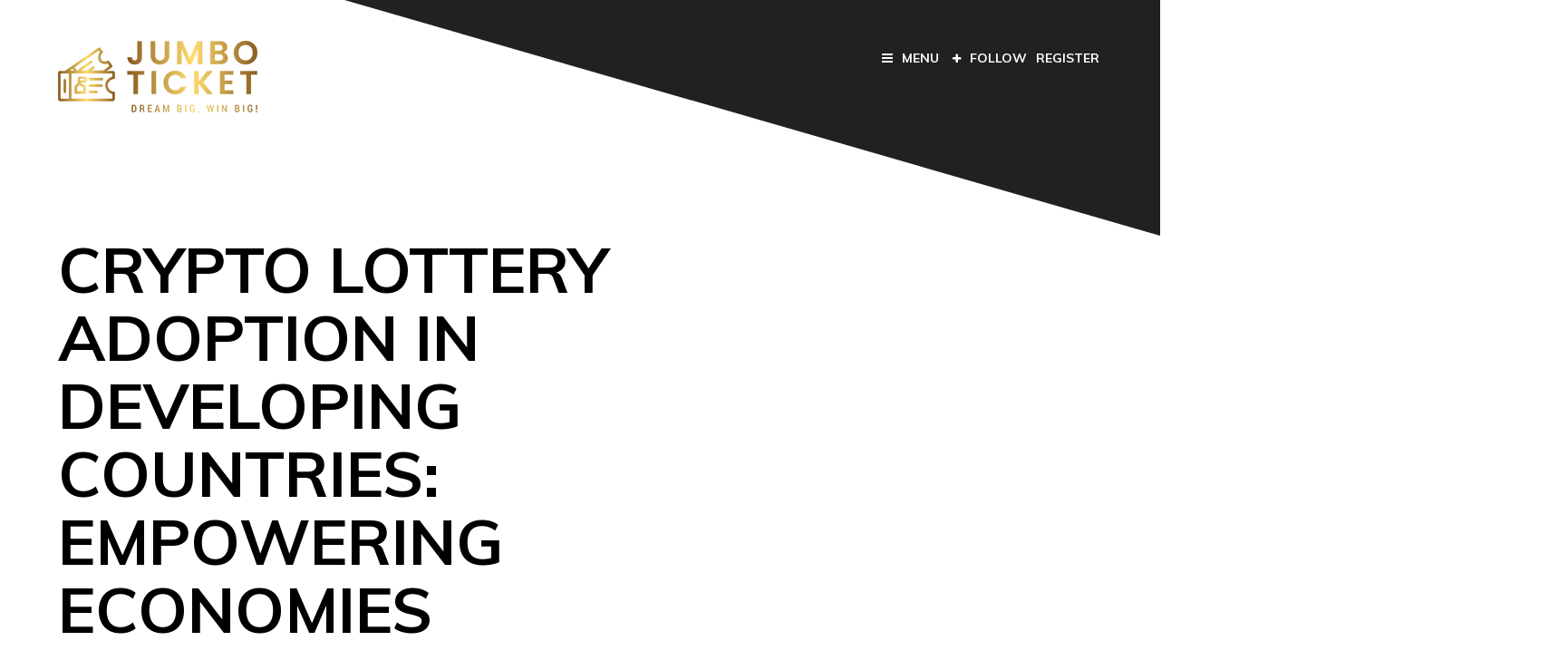

--- FILE ---
content_type: text/html; charset=UTF-8
request_url: https://blog.jumboticket.com/crypto-lottery-adoption-in-developing-countries-empowering-economies/
body_size: 15979
content:
<!DOCTYPE html>
<html lang="en-US" class="no-js yes-responsive">
<head>
<meta charset="UTF-8">
<meta name="viewport" content="width=device-width, user-scalable=no, initial-scale=1.0, minimum-scale=1.0, maximum-scale=1.0">
<link rel="profile" href="https://gmpg.org/xfn/11">
<link rel="pingback" href="https://blog.jumboticket.com/xmlrpc.php">
<link rel="shortcut icon" href="https://blog.jumboticket.com/wp-content/uploads/2021/03/android-chrome-512x512-1.png">

<script>(function(){document.documentElement.className+=' js'})();</script>

<title>Crypto Lottery Adoption in Developing Countries: Empowering Economies &#8211; Jumbo Ticket Blog</title>
<meta name='robots' content='max-image-preview:large' />
<link rel='dns-prefetch' href='//fonts.googleapis.com' />
<link rel="alternate" type="application/rss+xml" title="Jumbo Ticket Blog &raquo; Feed" href="https://blog.jumboticket.com/feed/" />
<link rel="alternate" type="application/rss+xml" title="Jumbo Ticket Blog &raquo; Comments Feed" href="https://blog.jumboticket.com/comments/feed/" />
<link rel="alternate" title="oEmbed (JSON)" type="application/json+oembed" href="https://blog.jumboticket.com/wp-json/oembed/1.0/embed?url=https%3A%2F%2Fblog.jumboticket.com%2Fcrypto-lottery-adoption-in-developing-countries-empowering-economies%2F" />
<link rel="alternate" title="oEmbed (XML)" type="text/xml+oembed" href="https://blog.jumboticket.com/wp-json/oembed/1.0/embed?url=https%3A%2F%2Fblog.jumboticket.com%2Fcrypto-lottery-adoption-in-developing-countries-empowering-economies%2F&#038;format=xml" />
<style id='wp-img-auto-sizes-contain-inline-css' type='text/css'>
img:is([sizes=auto i],[sizes^="auto," i]){contain-intrinsic-size:3000px 1500px}
/*# sourceURL=wp-img-auto-sizes-contain-inline-css */
</style>
<style id='wp-emoji-styles-inline-css' type='text/css'>

	img.wp-smiley, img.emoji {
		display: inline !important;
		border: none !important;
		box-shadow: none !important;
		height: 1em !important;
		width: 1em !important;
		margin: 0 0.07em !important;
		vertical-align: -0.1em !important;
		background: none !important;
		padding: 0 !important;
	}
/*# sourceURL=wp-emoji-styles-inline-css */
</style>
<style id='wp-block-library-inline-css' type='text/css'>
:root{--wp-block-synced-color:#7a00df;--wp-block-synced-color--rgb:122,0,223;--wp-bound-block-color:var(--wp-block-synced-color);--wp-editor-canvas-background:#ddd;--wp-admin-theme-color:#007cba;--wp-admin-theme-color--rgb:0,124,186;--wp-admin-theme-color-darker-10:#006ba1;--wp-admin-theme-color-darker-10--rgb:0,107,160.5;--wp-admin-theme-color-darker-20:#005a87;--wp-admin-theme-color-darker-20--rgb:0,90,135;--wp-admin-border-width-focus:2px}@media (min-resolution:192dpi){:root{--wp-admin-border-width-focus:1.5px}}.wp-element-button{cursor:pointer}:root .has-very-light-gray-background-color{background-color:#eee}:root .has-very-dark-gray-background-color{background-color:#313131}:root .has-very-light-gray-color{color:#eee}:root .has-very-dark-gray-color{color:#313131}:root .has-vivid-green-cyan-to-vivid-cyan-blue-gradient-background{background:linear-gradient(135deg,#00d084,#0693e3)}:root .has-purple-crush-gradient-background{background:linear-gradient(135deg,#34e2e4,#4721fb 50%,#ab1dfe)}:root .has-hazy-dawn-gradient-background{background:linear-gradient(135deg,#faaca8,#dad0ec)}:root .has-subdued-olive-gradient-background{background:linear-gradient(135deg,#fafae1,#67a671)}:root .has-atomic-cream-gradient-background{background:linear-gradient(135deg,#fdd79a,#004a59)}:root .has-nightshade-gradient-background{background:linear-gradient(135deg,#330968,#31cdcf)}:root .has-midnight-gradient-background{background:linear-gradient(135deg,#020381,#2874fc)}:root{--wp--preset--font-size--normal:16px;--wp--preset--font-size--huge:42px}.has-regular-font-size{font-size:1em}.has-larger-font-size{font-size:2.625em}.has-normal-font-size{font-size:var(--wp--preset--font-size--normal)}.has-huge-font-size{font-size:var(--wp--preset--font-size--huge)}.has-text-align-center{text-align:center}.has-text-align-left{text-align:left}.has-text-align-right{text-align:right}.has-fit-text{white-space:nowrap!important}#end-resizable-editor-section{display:none}.aligncenter{clear:both}.items-justified-left{justify-content:flex-start}.items-justified-center{justify-content:center}.items-justified-right{justify-content:flex-end}.items-justified-space-between{justify-content:space-between}.screen-reader-text{border:0;clip-path:inset(50%);height:1px;margin:-1px;overflow:hidden;padding:0;position:absolute;width:1px;word-wrap:normal!important}.screen-reader-text:focus{background-color:#ddd;clip-path:none;color:#444;display:block;font-size:1em;height:auto;left:5px;line-height:normal;padding:15px 23px 14px;text-decoration:none;top:5px;width:auto;z-index:100000}html :where(.has-border-color){border-style:solid}html :where([style*=border-top-color]){border-top-style:solid}html :where([style*=border-right-color]){border-right-style:solid}html :where([style*=border-bottom-color]){border-bottom-style:solid}html :where([style*=border-left-color]){border-left-style:solid}html :where([style*=border-width]){border-style:solid}html :where([style*=border-top-width]){border-top-style:solid}html :where([style*=border-right-width]){border-right-style:solid}html :where([style*=border-bottom-width]){border-bottom-style:solid}html :where([style*=border-left-width]){border-left-style:solid}html :where(img[class*=wp-image-]){height:auto;max-width:100%}:where(figure){margin:0 0 1em}html :where(.is-position-sticky){--wp-admin--admin-bar--position-offset:var(--wp-admin--admin-bar--height,0px)}@media screen and (max-width:600px){html :where(.is-position-sticky){--wp-admin--admin-bar--position-offset:0px}}

/*# sourceURL=wp-block-library-inline-css */
</style><style id='global-styles-inline-css' type='text/css'>
:root{--wp--preset--aspect-ratio--square: 1;--wp--preset--aspect-ratio--4-3: 4/3;--wp--preset--aspect-ratio--3-4: 3/4;--wp--preset--aspect-ratio--3-2: 3/2;--wp--preset--aspect-ratio--2-3: 2/3;--wp--preset--aspect-ratio--16-9: 16/9;--wp--preset--aspect-ratio--9-16: 9/16;--wp--preset--color--black: #000000;--wp--preset--color--cyan-bluish-gray: #abb8c3;--wp--preset--color--white: #ffffff;--wp--preset--color--pale-pink: #f78da7;--wp--preset--color--vivid-red: #cf2e2e;--wp--preset--color--luminous-vivid-orange: #ff6900;--wp--preset--color--luminous-vivid-amber: #fcb900;--wp--preset--color--light-green-cyan: #7bdcb5;--wp--preset--color--vivid-green-cyan: #00d084;--wp--preset--color--pale-cyan-blue: #8ed1fc;--wp--preset--color--vivid-cyan-blue: #0693e3;--wp--preset--color--vivid-purple: #9b51e0;--wp--preset--gradient--vivid-cyan-blue-to-vivid-purple: linear-gradient(135deg,rgb(6,147,227) 0%,rgb(155,81,224) 100%);--wp--preset--gradient--light-green-cyan-to-vivid-green-cyan: linear-gradient(135deg,rgb(122,220,180) 0%,rgb(0,208,130) 100%);--wp--preset--gradient--luminous-vivid-amber-to-luminous-vivid-orange: linear-gradient(135deg,rgb(252,185,0) 0%,rgb(255,105,0) 100%);--wp--preset--gradient--luminous-vivid-orange-to-vivid-red: linear-gradient(135deg,rgb(255,105,0) 0%,rgb(207,46,46) 100%);--wp--preset--gradient--very-light-gray-to-cyan-bluish-gray: linear-gradient(135deg,rgb(238,238,238) 0%,rgb(169,184,195) 100%);--wp--preset--gradient--cool-to-warm-spectrum: linear-gradient(135deg,rgb(74,234,220) 0%,rgb(151,120,209) 20%,rgb(207,42,186) 40%,rgb(238,44,130) 60%,rgb(251,105,98) 80%,rgb(254,248,76) 100%);--wp--preset--gradient--blush-light-purple: linear-gradient(135deg,rgb(255,206,236) 0%,rgb(152,150,240) 100%);--wp--preset--gradient--blush-bordeaux: linear-gradient(135deg,rgb(254,205,165) 0%,rgb(254,45,45) 50%,rgb(107,0,62) 100%);--wp--preset--gradient--luminous-dusk: linear-gradient(135deg,rgb(255,203,112) 0%,rgb(199,81,192) 50%,rgb(65,88,208) 100%);--wp--preset--gradient--pale-ocean: linear-gradient(135deg,rgb(255,245,203) 0%,rgb(182,227,212) 50%,rgb(51,167,181) 100%);--wp--preset--gradient--electric-grass: linear-gradient(135deg,rgb(202,248,128) 0%,rgb(113,206,126) 100%);--wp--preset--gradient--midnight: linear-gradient(135deg,rgb(2,3,129) 0%,rgb(40,116,252) 100%);--wp--preset--font-size--small: 13px;--wp--preset--font-size--medium: 20px;--wp--preset--font-size--large: 36px;--wp--preset--font-size--x-large: 42px;--wp--preset--spacing--20: 0.44rem;--wp--preset--spacing--30: 0.67rem;--wp--preset--spacing--40: 1rem;--wp--preset--spacing--50: 1.5rem;--wp--preset--spacing--60: 2.25rem;--wp--preset--spacing--70: 3.38rem;--wp--preset--spacing--80: 5.06rem;--wp--preset--shadow--natural: 6px 6px 9px rgba(0, 0, 0, 0.2);--wp--preset--shadow--deep: 12px 12px 50px rgba(0, 0, 0, 0.4);--wp--preset--shadow--sharp: 6px 6px 0px rgba(0, 0, 0, 0.2);--wp--preset--shadow--outlined: 6px 6px 0px -3px rgb(255, 255, 255), 6px 6px rgb(0, 0, 0);--wp--preset--shadow--crisp: 6px 6px 0px rgb(0, 0, 0);}:where(.is-layout-flex){gap: 0.5em;}:where(.is-layout-grid){gap: 0.5em;}body .is-layout-flex{display: flex;}.is-layout-flex{flex-wrap: wrap;align-items: center;}.is-layout-flex > :is(*, div){margin: 0;}body .is-layout-grid{display: grid;}.is-layout-grid > :is(*, div){margin: 0;}:where(.wp-block-columns.is-layout-flex){gap: 2em;}:where(.wp-block-columns.is-layout-grid){gap: 2em;}:where(.wp-block-post-template.is-layout-flex){gap: 1.25em;}:where(.wp-block-post-template.is-layout-grid){gap: 1.25em;}.has-black-color{color: var(--wp--preset--color--black) !important;}.has-cyan-bluish-gray-color{color: var(--wp--preset--color--cyan-bluish-gray) !important;}.has-white-color{color: var(--wp--preset--color--white) !important;}.has-pale-pink-color{color: var(--wp--preset--color--pale-pink) !important;}.has-vivid-red-color{color: var(--wp--preset--color--vivid-red) !important;}.has-luminous-vivid-orange-color{color: var(--wp--preset--color--luminous-vivid-orange) !important;}.has-luminous-vivid-amber-color{color: var(--wp--preset--color--luminous-vivid-amber) !important;}.has-light-green-cyan-color{color: var(--wp--preset--color--light-green-cyan) !important;}.has-vivid-green-cyan-color{color: var(--wp--preset--color--vivid-green-cyan) !important;}.has-pale-cyan-blue-color{color: var(--wp--preset--color--pale-cyan-blue) !important;}.has-vivid-cyan-blue-color{color: var(--wp--preset--color--vivid-cyan-blue) !important;}.has-vivid-purple-color{color: var(--wp--preset--color--vivid-purple) !important;}.has-black-background-color{background-color: var(--wp--preset--color--black) !important;}.has-cyan-bluish-gray-background-color{background-color: var(--wp--preset--color--cyan-bluish-gray) !important;}.has-white-background-color{background-color: var(--wp--preset--color--white) !important;}.has-pale-pink-background-color{background-color: var(--wp--preset--color--pale-pink) !important;}.has-vivid-red-background-color{background-color: var(--wp--preset--color--vivid-red) !important;}.has-luminous-vivid-orange-background-color{background-color: var(--wp--preset--color--luminous-vivid-orange) !important;}.has-luminous-vivid-amber-background-color{background-color: var(--wp--preset--color--luminous-vivid-amber) !important;}.has-light-green-cyan-background-color{background-color: var(--wp--preset--color--light-green-cyan) !important;}.has-vivid-green-cyan-background-color{background-color: var(--wp--preset--color--vivid-green-cyan) !important;}.has-pale-cyan-blue-background-color{background-color: var(--wp--preset--color--pale-cyan-blue) !important;}.has-vivid-cyan-blue-background-color{background-color: var(--wp--preset--color--vivid-cyan-blue) !important;}.has-vivid-purple-background-color{background-color: var(--wp--preset--color--vivid-purple) !important;}.has-black-border-color{border-color: var(--wp--preset--color--black) !important;}.has-cyan-bluish-gray-border-color{border-color: var(--wp--preset--color--cyan-bluish-gray) !important;}.has-white-border-color{border-color: var(--wp--preset--color--white) !important;}.has-pale-pink-border-color{border-color: var(--wp--preset--color--pale-pink) !important;}.has-vivid-red-border-color{border-color: var(--wp--preset--color--vivid-red) !important;}.has-luminous-vivid-orange-border-color{border-color: var(--wp--preset--color--luminous-vivid-orange) !important;}.has-luminous-vivid-amber-border-color{border-color: var(--wp--preset--color--luminous-vivid-amber) !important;}.has-light-green-cyan-border-color{border-color: var(--wp--preset--color--light-green-cyan) !important;}.has-vivid-green-cyan-border-color{border-color: var(--wp--preset--color--vivid-green-cyan) !important;}.has-pale-cyan-blue-border-color{border-color: var(--wp--preset--color--pale-cyan-blue) !important;}.has-vivid-cyan-blue-border-color{border-color: var(--wp--preset--color--vivid-cyan-blue) !important;}.has-vivid-purple-border-color{border-color: var(--wp--preset--color--vivid-purple) !important;}.has-vivid-cyan-blue-to-vivid-purple-gradient-background{background: var(--wp--preset--gradient--vivid-cyan-blue-to-vivid-purple) !important;}.has-light-green-cyan-to-vivid-green-cyan-gradient-background{background: var(--wp--preset--gradient--light-green-cyan-to-vivid-green-cyan) !important;}.has-luminous-vivid-amber-to-luminous-vivid-orange-gradient-background{background: var(--wp--preset--gradient--luminous-vivid-amber-to-luminous-vivid-orange) !important;}.has-luminous-vivid-orange-to-vivid-red-gradient-background{background: var(--wp--preset--gradient--luminous-vivid-orange-to-vivid-red) !important;}.has-very-light-gray-to-cyan-bluish-gray-gradient-background{background: var(--wp--preset--gradient--very-light-gray-to-cyan-bluish-gray) !important;}.has-cool-to-warm-spectrum-gradient-background{background: var(--wp--preset--gradient--cool-to-warm-spectrum) !important;}.has-blush-light-purple-gradient-background{background: var(--wp--preset--gradient--blush-light-purple) !important;}.has-blush-bordeaux-gradient-background{background: var(--wp--preset--gradient--blush-bordeaux) !important;}.has-luminous-dusk-gradient-background{background: var(--wp--preset--gradient--luminous-dusk) !important;}.has-pale-ocean-gradient-background{background: var(--wp--preset--gradient--pale-ocean) !important;}.has-electric-grass-gradient-background{background: var(--wp--preset--gradient--electric-grass) !important;}.has-midnight-gradient-background{background: var(--wp--preset--gradient--midnight) !important;}.has-small-font-size{font-size: var(--wp--preset--font-size--small) !important;}.has-medium-font-size{font-size: var(--wp--preset--font-size--medium) !important;}.has-large-font-size{font-size: var(--wp--preset--font-size--large) !important;}.has-x-large-font-size{font-size: var(--wp--preset--font-size--x-large) !important;}
/*# sourceURL=global-styles-inline-css */
</style>

<style id='classic-theme-styles-inline-css' type='text/css'>
/*! This file is auto-generated */
.wp-block-button__link{color:#fff;background-color:#32373c;border-radius:9999px;box-shadow:none;text-decoration:none;padding:calc(.667em + 2px) calc(1.333em + 2px);font-size:1.125em}.wp-block-file__button{background:#32373c;color:#fff;text-decoration:none}
/*# sourceURL=/wp-includes/css/classic-themes.min.css */
</style>
<link rel='stylesheet' id='canos-style-css' href='https://blog.jumboticket.com/wp-content/themes/canos/style.css?ver=b1f5a5f6d6a8db6853b956e17c605721' type='text/css' media='all' />
<link rel='stylesheet' id='canos-fontawesome-css' href='https://blog.jumboticket.com/wp-content/themes/canos/fonts/font-awesome.min.css?ver=b1f5a5f6d6a8db6853b956e17c605721' type='text/css' media='all' />
<link rel='stylesheet' id='canos-google-font-css' href='https://fonts.googleapis.com/css?family=Muli%3A400%2C700%2C400italic%2C700italic&#038;ver=b1f5a5f6d6a8db6853b956e17c605721' type='text/css' media='all' />
<script type="text/javascript" src="https://blog.jumboticket.com/wp-includes/js/jquery/jquery.min.js?ver=3.7.1" id="jquery-core-js"></script>
<script type="text/javascript" src="https://blog.jumboticket.com/wp-includes/js/jquery/jquery-migrate.min.js?ver=3.4.1" id="jquery-migrate-js"></script>
<link rel="https://api.w.org/" href="https://blog.jumboticket.com/wp-json/" /><link rel="alternate" title="JSON" type="application/json" href="https://blog.jumboticket.com/wp-json/wp/v2/posts/1895" /><link rel="EditURI" type="application/rsd+xml" title="RSD" href="https://blog.jumboticket.com/xmlrpc.php?rsd" />

<link rel="canonical" href="https://blog.jumboticket.com/crypto-lottery-adoption-in-developing-countries-empowering-economies/" />
<link rel='shortlink' href='https://blog.jumboticket.com/?p=1895' />
		<style type="text/css">
			button,
			input[type="button"],
			input[type="reset"],
			input[type="submit"],
			.sticky .sticky-post,
			.post-module .entry-cats a,
			#post-meta .entry-cats a,
			.widget_tag_cloud a,
			.canos_widget_newsletter .canos-newsletter-message,
			.canos_widget_social .site-follow a,
			#site-sidebar .canos_widget_newsletter {
			  background-color: #bf953f;
			}

			a:hover,
			#site-sidebar a:hover,
			#site-sidebar #site-navigation a:hover,
			#site-sidebar #site-navigation .menu > li.current_page_item > a,
			#site-sidebar #site-navigation .menu > li.current-menu-item > a,
			#site-sidebar #site-navigation .menu > li.current_page_ancestor > a {
			  color: #bf953f;
			}

			.entry-content a:hover,
			.comment-text a:hover,
			.widget_text a:hover,
			.empty-first-post:hover,
			#site-sidebar .widget_text a:hover {
			  border-color: #bf953f;
			}

			#comments .bypostauthor .comment-author cite {
			  border-bottom: 2px solid #bf953f;
			}

			
			body,
			button,
			input,
			select,
			textarea {
				font-family: Muli;
			}
		</style>
			<style type="text/css" id="wp-custom-css">
			@media all and (min-width:768px) {
	.home #masthead {
		margin-bottom:0;
		min-height:200px;
	}
	#masthead .wrap {
		min-height:200px;
	}
}
@media all and (max-width:767px) {
	#site-follow-toggle {
		display:inline-block;
		margin-left:20px;
	}
	.site-branding {
		background:transparent !important;
	}
	.canos_widget_module_category .has-post-thumbnail .entry-header, .canos_widget_module_category .has-post-thumbnail .posted-on, .canos_widget_module_category .has-post-thumbnail .byline, .canos_widget_module_category .has-post-thumbnail .entry-summary, .canos_widget_module_comments .has-post-thumbnail .entry-header, .canos_widget_module_comments .has-post-thumbnail .posted-on, .canos_widget_module_comments .has-post-thumbnail .byline, .canos_widget_module_comments .has-post-thumbnail .entry-summary, .canos_widget_module_ids .has-post-thumbnail .entry-header, .canos_widget_module_ids .has-post-thumbnail .posted-on, .canos_widget_module_ids .has-post-thumbnail .byline, .canos_widget_module_ids .has-post-thumbnail .entry-summary, .canos_widget_module_random .has-post-thumbnail .entry-header, .canos_widget_module_random .has-post-thumbnail .posted-on, .canos_widget_module_random .has-post-thumbnail .byline, .canos_widget_module_random .has-post-thumbnail .entry-summary, .canos_widget_module_recent .has-post-thumbnail .entry-header, .canos_widget_module_recent .has-post-thumbnail .posted-on, .canos_widget_module_recent .has-post-thumbnail .byline, .canos_widget_module_recent .has-post-thumbnail .entry-summary, .canos_widget_module_tag .has-post-thumbnail .entry-header, .canos_widget_module_tag .has-post-thumbnail .posted-on, .canos_widget_module_tag .has-post-thumbnail .byline, .canos_widget_module_tag .has-post-thumbnail .entry-summary, .canos_widget_module_views .has-post-thumbnail .entry-header, .canos_widget_module_views .has-post-thumbnail .posted-on, .canos_widget_module_views .has-post-thumbnail .byline, .canos_widget_module_views .has-post-thumbnail .entry-summary {
		margin-left:0 !important;
	}
	.canos_widget_module_category .post-thumbnail, .canos_widget_module_comments .post-thumbnail, .canos_widget_module_ids .post-thumbnail, .canos_widget_module_random .post-thumbnail, .canos_widget_module_recent .post-thumbnail, .canos_widget_module_tag .post-thumbnail, .canos_widget_module_views .post-thumbnail {
		position:static;
	}
	.page-header .entry-title, .page-header .page-title {
		font-size:36px;
		line-height:44px;
	}
}

@media all and (min-width:768px) {
	#site-navigation-toggle {
		right:180px !important;
	}
	a#site-follow-toggle {
		right:80px !important;
	}
}

#site-register-btn {
	display: inline-block;
	padding: 20px 3px;
	position: absolute;
	top: 30px;
	right: 0;
	z-index: 5;
	text-transform: uppercase;
	font-size: 14px;
	font-weight: 700;
	color:#fff !important;
}

@media all and (max-width:767px) {
	#site-register-btn {
		position: relative;
		margin-left: 20px;
		top: 0;
	}
}		</style>
		</head>

<body class="wp-singular post-template-default single single-post postid-1895 single-format-standard wp-theme-canos  right-sidebar">


<div id="site-sidebar" class="widget-area" role="complementary" itemscope="itemscope" itemtype="http://schema.org/WPSideBar">
	<div class="sidebar-navigation">
		<nav id="site-navigation" class="main-navigation" role="navigation" itemscope="itemscope" itemtype="http://schema.org/SiteNavigationElement">
			<h3 class="semantic">Site navigation</h3>

						<div class="menu-navigation-container"><ul id="menu-navigation" class="menu"><li id="menu-item-410" class="menu-item menu-item-type-custom menu-item-object-custom menu-item-home menu-item-410"><a href="https://blog.jumboticket.com">Home</a></li>
<li id="menu-item-207" class="menu-item menu-item-type-custom menu-item-object-custom menu-item-207"><a href="https://jumboticket.com/Jackpot#jackpots">Jackpots</a></li>
<li id="menu-item-423" class="menu-item menu-item-type-custom menu-item-object-custom menu-item-423"><a href="https://jumboticket.com/Jackpot#tickets">Tickets</a></li>
<li id="menu-item-209" class="menu-item menu-item-type-custom menu-item-object-custom menu-item-209"><a href="https://jumboticket.com/Jackpot#livedraw">Draw Dates</a></li>
<li id="menu-item-425" class="menu-item menu-item-type-custom menu-item-object-custom menu-item-425"><a href="https://jumboticket.com/winners">Winners</a></li>
<li id="menu-item-426" class="menu-item menu-item-type-custom menu-item-object-custom menu-item-426"><a href="https://jumboticket.com/refer-and-earn">Refer A Friend</a></li>
<li id="menu-item-427" class="menu-item menu-item-type-custom menu-item-object-custom menu-item-427"><a target="_blank" href="https://jumboticket.com">About</a></li>
<li id="menu-item-428" class="menu-item menu-item-type-custom menu-item-object-custom menu-item-428"><a href="https://jumboticket.com/faq">FAQ</a></li>
<li id="menu-item-429" class="menu-item menu-item-type-custom menu-item-object-custom menu-item-429"><a href="https://jumboticket.com/contact-us">Contact Us</a></li>
<li id="menu-item-430" class="menu-item menu-item-type-custom menu-item-object-custom menu-item-430"><a href="https://dashboard.jumboticket.com/user/sign-in/">Login</a></li>
<li id="menu-item-431" class="menu-item menu-item-type-custom menu-item-object-custom menu-item-431"><a href="https://dashboard.jumboticket.com/user/sign-up">Register</a></li>
</ul></div>					</nav><!-- #site-navigation -->

		
		<aside id="canos_widget_module_views-2" class="widget canos_widget_module_views">
		<h4 class="widget-title">Popular Posts</h4>
		
			<article class="no-thumb post-1614 post type-post status-publish format-standard has-post-thumbnail hentry category-industry-news" itemscope="itemscope" itemtype="http://schema.org/Article">

				
		<a class="post-thumbnail semantic" href="https://blog.jumboticket.com/how-often-do-syndicates-win-the-lottery/" itemprop="image" itemscope itemtype="https://schema.org/ImageObject">
			<img width="100" height="90" src="https://blog.jumboticket.com/wp-content/uploads/2022/10/Banners-100x90.jpg" class="attachment-canos_100x90 size-canos_100x90 wp-post-image" alt="HOW OFTEN DO SYNDICATES WIN THE LOTTERY?" decoding="async" />			<meta itemprop="url" content="https://blog.jumboticket.com/wp-content/uploads/2022/10/Banners-100x90.jpg">
		    <meta itemprop="width" content="100">
		    <meta itemprop="height" content="90">
		</a>

		
				<header class="entry-header">
					<h2 itemprop="headline" class="entry-title"><a itemprop="url" href="https://blog.jumboticket.com/how-often-do-syndicates-win-the-lottery/" rel="bookmark">HOW OFTEN DO SYNDICATES WIN THE LOTTERY?</a></h2>				</header><!-- .entry-header -->

				<span class="posted-on "><a href="https://blog.jumboticket.com/how-often-do-syndicates-win-the-lottery/" rel="bookmark"><time class="entry-date published" itemprop="datePublished" datetime="2022-10-08T10:55:22+00:00">October 8, 2022</time><time class="updated semantic" itemprop="dateModified" datetime="2024-07-09T07:30:10+00:00">July 9, 2024</time></a></span><span class="byline "> Written by <span class="author vcard" itemprop="author" itemscope="itemscope" itemtype="http://schema.org/Person"><a itemprop="url" rel="author" class="url fn" href="https://blog.jumboticket.com/author/jumbtkt_admn_18/"><span class="nickname" itemprop="name">Jumbo Ticket</span></a></span></span><div class="semantic" itemprop="publisher" itemscope itemtype="https://schema.org/Organization"><div itemprop="logo" itemscope itemtype="https://schema.org/ImageObject"><img src="https://blog.jumboticket.com/wp-content/uploads/2021/03/logo-1.png"><meta itemprop="url" content="http://blog.jumboticket.com/wp-content/uploads/2021/03/logo-1.png"></div><meta itemprop="name" content="Jumbo Ticket Blog"></div><meta itemscope itemprop="mainEntityOfPage" itemType="https://schema.org/WebPage" itemid="https://blog.jumboticket.com/how-often-do-syndicates-win-the-lottery/">
				
				<footer class="entry-footer">
					<meta itemprop="interactionCount" content="UserComments:0">
				</footer><!-- .entry-footer -->

			</article><!-- #post-## -->
		
			<article class="no-thumb post-1326 post type-post status-publish format-standard has-post-thumbnail hentry category-industry-news category-jumbo-ticket category-jumbo-ticket-csr-campaign tag-best-online-lottery-platform tag-crypto-lotto tag-jumbo-ticket-online-lottery" itemscope="itemscope" itemtype="http://schema.org/Article">

				
		<a class="post-thumbnail semantic" href="https://blog.jumboticket.com/jumbo-ticket-trust-how-can-you-contribute-to-the-society/" itemprop="image" itemscope itemtype="https://schema.org/ImageObject">
			<img width="100" height="90" src="https://blog.jumboticket.com/wp-content/uploads/2022/04/Blog-Banners-2-100x90.jpg" class="attachment-canos_100x90 size-canos_100x90 wp-post-image" alt="JUMBO TICKET TRUST; HOW CAN YOU CONTRIBUTE TO THE SOCIETY?" decoding="async" />			<meta itemprop="url" content="https://blog.jumboticket.com/wp-content/uploads/2022/04/Blog-Banners-2-100x90.jpg">
		    <meta itemprop="width" content="100">
		    <meta itemprop="height" content="90">
		</a>

		
				<header class="entry-header">
					<h2 itemprop="headline" class="entry-title"><a itemprop="url" href="https://blog.jumboticket.com/jumbo-ticket-trust-how-can-you-contribute-to-the-society/" rel="bookmark">Jumbo Ticket Trust; How Can You Contribute To The Society?</a></h2>				</header><!-- .entry-header -->

				<span class="posted-on "><a href="https://blog.jumboticket.com/jumbo-ticket-trust-how-can-you-contribute-to-the-society/" rel="bookmark"><time class="entry-date published" itemprop="datePublished" datetime="2022-04-28T04:49:10+00:00">April 28, 2022</time><time class="updated semantic" itemprop="dateModified" datetime="2024-07-09T07:30:35+00:00">July 9, 2024</time></a></span><span class="byline "> Written by <span class="author vcard" itemprop="author" itemscope="itemscope" itemtype="http://schema.org/Person"><a itemprop="url" rel="author" class="url fn" href="https://blog.jumboticket.com/author/jumbtkt_admn_18/"><span class="nickname" itemprop="name">Jumbo Ticket</span></a></span></span><div class="semantic" itemprop="publisher" itemscope itemtype="https://schema.org/Organization"><div itemprop="logo" itemscope itemtype="https://schema.org/ImageObject"><img src="https://blog.jumboticket.com/wp-content/uploads/2021/03/logo-1.png"><meta itemprop="url" content="http://blog.jumboticket.com/wp-content/uploads/2021/03/logo-1.png"></div><meta itemprop="name" content="Jumbo Ticket Blog"></div><meta itemscope itemprop="mainEntityOfPage" itemType="https://schema.org/WebPage" itemid="https://blog.jumboticket.com/jumbo-ticket-trust-how-can-you-contribute-to-the-society/">
				
				<footer class="entry-footer">
					<meta itemprop="interactionCount" content="UserComments:0">
				</footer><!-- .entry-footer -->

			</article><!-- #post-## -->
		
			<article class="no-thumb post-246 post type-post status-publish format-standard has-post-thumbnail hentry category-lottery category-lottery-winners tag-lottery tag-lottery-stories tag-lottery-winners" itemscope="itemscope" itemtype="http://schema.org/Article">

				
		<a class="post-thumbnail semantic" href="https://blog.jumboticket.com/unusual-ways-lottery-winners-have-spent-their-winnings/" itemprop="image" itemscope itemtype="https://schema.org/ImageObject">
			<img width="100" height="90" src="https://blog.jumboticket.com/wp-content/uploads/2021/11/couples-weird-celebration-100x90.jpg" class="attachment-canos_100x90 size-canos_100x90 wp-post-image" alt="couples celebrating weirdly" decoding="async" />			<meta itemprop="url" content="https://blog.jumboticket.com/wp-content/uploads/2021/11/couples-weird-celebration-100x90.jpg">
		    <meta itemprop="width" content="100">
		    <meta itemprop="height" content="90">
		</a>

		
				<header class="entry-header">
					<h2 itemprop="headline" class="entry-title"><a itemprop="url" href="https://blog.jumboticket.com/unusual-ways-lottery-winners-have-spent-their-winnings/" rel="bookmark">Unusual Ways Lottery Winners Have Spent Their Winnings</a></h2>				</header><!-- .entry-header -->

				<span class="posted-on "><a href="https://blog.jumboticket.com/unusual-ways-lottery-winners-have-spent-their-winnings/" rel="bookmark"><time class="entry-date published" itemprop="datePublished" datetime="2021-07-20T14:25:40+00:00">July 20, 2021</time><time class="updated semantic" itemprop="dateModified" datetime="2024-07-09T07:30:56+00:00">July 9, 2024</time></a></span><span class="byline "> Written by <span class="author vcard" itemprop="author" itemscope="itemscope" itemtype="http://schema.org/Person"><a itemprop="url" rel="author" class="url fn" href="https://blog.jumboticket.com/author/jumbtkt_admn_18/"><span class="nickname" itemprop="name">Jumbo Ticket</span></a></span></span><div class="semantic" itemprop="publisher" itemscope itemtype="https://schema.org/Organization"><div itemprop="logo" itemscope itemtype="https://schema.org/ImageObject"><img src="https://blog.jumboticket.com/wp-content/uploads/2021/03/logo-1.png"><meta itemprop="url" content="http://blog.jumboticket.com/wp-content/uploads/2021/03/logo-1.png"></div><meta itemprop="name" content="Jumbo Ticket Blog"></div><meta itemscope itemprop="mainEntityOfPage" itemType="https://schema.org/WebPage" itemid="https://blog.jumboticket.com/unusual-ways-lottery-winners-have-spent-their-winnings/">
				
				<footer class="entry-footer">
					<meta itemprop="interactionCount" content="UserComments:0">
				</footer><!-- .entry-footer -->

			</article><!-- #post-## -->
		
			<article class="no-thumb post-1387 post type-post status-publish format-standard has-post-thumbnail hentry category-lottery-winners" itemscope="itemscope" itemtype="http://schema.org/Article">

				
		<a class="post-thumbnail semantic" href="https://blog.jumboticket.com/why-are-lottery-winners-often-old-rich-or-irresponsible/" itemprop="image" itemscope itemtype="https://schema.org/ImageObject">
			<img width="100" height="90" src="https://blog.jumboticket.com/wp-content/uploads/2022/05/Blog-Banners-100x90.png" class="attachment-canos_100x90 size-canos_100x90 wp-post-image" alt="Why Are Lottery Winners Often Old, Rich, or Irresponsible?" decoding="async" />			<meta itemprop="url" content="https://blog.jumboticket.com/wp-content/uploads/2022/05/Blog-Banners-100x90.png">
		    <meta itemprop="width" content="100">
		    <meta itemprop="height" content="90">
		</a>

		
				<header class="entry-header">
					<h2 itemprop="headline" class="entry-title"><a itemprop="url" href="https://blog.jumboticket.com/why-are-lottery-winners-often-old-rich-or-irresponsible/" rel="bookmark">Why Are Lottery Winners Often Old, Rich, or Irresponsible?</a></h2>				</header><!-- .entry-header -->

				<span class="posted-on "><a href="https://blog.jumboticket.com/why-are-lottery-winners-often-old-rich-or-irresponsible/" rel="bookmark"><time class="entry-date published" itemprop="datePublished" datetime="2022-05-17T11:54:38+00:00">May 17, 2022</time><time class="updated semantic" itemprop="dateModified" datetime="2024-07-09T07:30:35+00:00">July 9, 2024</time></a></span><span class="byline "> Written by <span class="author vcard" itemprop="author" itemscope="itemscope" itemtype="http://schema.org/Person"><a itemprop="url" rel="author" class="url fn" href="https://blog.jumboticket.com/author/jumbtkt_admn_18/"><span class="nickname" itemprop="name">Jumbo Ticket</span></a></span></span><div class="semantic" itemprop="publisher" itemscope itemtype="https://schema.org/Organization"><div itemprop="logo" itemscope itemtype="https://schema.org/ImageObject"><img src="https://blog.jumboticket.com/wp-content/uploads/2021/03/logo-1.png"><meta itemprop="url" content="http://blog.jumboticket.com/wp-content/uploads/2021/03/logo-1.png"></div><meta itemprop="name" content="Jumbo Ticket Blog"></div><meta itemscope itemprop="mainEntityOfPage" itemType="https://schema.org/WebPage" itemid="https://blog.jumboticket.com/why-are-lottery-winners-often-old-rich-or-irresponsible/">
				
				<footer class="entry-footer">
					<meta itemprop="interactionCount" content="UserComments:0">
				</footer><!-- .entry-footer -->

			</article><!-- #post-## -->
		
		</aside>
		
	</div><!-- .sidebar-navigation -->
</div><!-- #secondary -->

<div id="page" class="hfeed site">
	<a class="skip-link screen-reader-text" href="#content">Skip to content</a>

	
	<header id="masthead" class="site-header has-social" role="banner" itemscope="itemscope" itemtype="http://schema.org/WPHeader">

		<div class="wrap">
			
			<a href="#" id="site-navigation-toggle"><i class="fa fa-bars"></i>Menu</a>

			
		<a href="#" id="site-follow-toggle"><i class="fa fa-plus"></i>Follow</a>

		<ul id="site-follow">
							<li><a href="https://www.facebook.com/Jumbo-Ticket-105467484785340"  title="Facebook"><i class="fa fa-facebook"></i></a></li>
																												<li><a href="https://www.youtube.com/channel/UCYaWM1y7vQeMuuXhtk__jVA/videos"  title="Youtube"><i class="fa fa-youtube"></i></a></li>
										<li><a href="https://instagram.com/jumboticket"  title="Instagram"><i class="fa fa-instagram"></i></a></li>
																																											<li><a href="https://www.reddit.com/r/JumboTicket?utm_medium=android_app&#038;utm_source=share"  title="Reddit"><i class="fa fa-reddit"></i></a></li>
																						<li><a href="https://medium.com/@JumboTicket"  title="Medium"><i class="fa fa-medium"></i></a></li>
										<li><a href="https://t.me/jumboticketofficial"  title="Telegram"><i class="fa fa-paper-plane"></i></a></li>
										<li><a href="https://t.me/jumbo_ticket"  title="Telegram"><i class="fa fa-paper-plane"></i></a></li>
					</ul>

					
			<a href="https://dashboard.jumboticket.com/user/sign-up/" id="site-register-btn" class="" target="_blank">Register</a>

			<div class="site-branding">
				
					
										<h3 class="site-title semantic" itemprop="headline">Jumbo Ticket Blog</h3>
					
					<a href="https://blog.jumboticket.com/" rel="home" class="site-logo"><img id="desktop-logo" src="https://blog.jumboticket.com/wp-content/uploads/2021/03/logo-1.png" alt="Jumbo Ticket Blog" width="220" height="80">
											</a>
					
							</div><!-- .site-branding -->
			
			

		</div><!-- .wrap -->
	
	</header><!-- #masthead -->

<div class="wrap">

	<header class="page-header">
		<h1 class="entry-title">Crypto Lottery Adoption in Developing Countries: Empowering Economies</h1>	</header><!-- .page-header -->

	<ul class="crumbs"><li itemscope="itemscope" itemtype="http://data-vocabulary.org/Breadcrumb"><a href="https://blog.jumboticket.com" itemprop="url"><span itemprop="title">Home</span></a></li><li itemscope="itemscope" itemtype="http://data-vocabulary.org/Breadcrumb"><a itemprop="url" href="https://blog.jumboticket.com/category/industry-news/"><span itemprop="title">Industry News</span></a></li><li itemscope="itemscope" itemtype="http://data-vocabulary.org/Breadcrumb"><a href="https://blog.jumboticket.com/crypto-lottery-adoption-in-developing-countries-empowering-economies/" itemprop="url"><span itemprop="title">Crypto Lottery Adoption in Developing Countries: Empowering Economies</span></a></li></ul>
</div><!-- .wrap -->

<div id="content" class="site-content wrap">

	<div id="primary" class="content-area">
		<main id="main" class="site-main single-page" role="main">

		
			

<article id="post-1895" class="single-page-post post-1895 post type-post status-publish format-standard has-post-thumbnail hentry category-industry-news" itemscope="itemscope" itemtype="http://schema.org/Article">

		
			<div class="post-thumbnail" itemprop="image" itemscope itemtype="https://schema.org/ImageObject">
				<img width="833" height="554" src="https://blog.jumboticket.com/wp-content/uploads/2024/02/17-833x554.jpg" class="attachment-canos_833x554 size-canos_833x554 wp-post-image" alt="Crypto Lottery Adoption in Developing Countries: Empowering Economies" decoding="async" fetchpriority="high" srcset="https://blog.jumboticket.com/wp-content/uploads/2024/02/17-833x554.jpg 833w, https://blog.jumboticket.com/wp-content/uploads/2024/02/17-620x413.jpg 620w" sizes="(max-width: 833px) 100vw, 833px" />				<meta itemprop="url" content="https://blog.jumboticket.com/wp-content/uploads/2024/02/17-833x554.jpg">
				<meta itemprop="width" content="833">
				<meta itemprop="height" content="554">
			</div>

		
	<div class="entry-content">
		<p><span style="font-weight: 400;">Ever wonder how developing countries could leverage crypto to boost their economies? Imagine being able to play your favorite lottery games using cryptocurrency instead of your country’s fiat currency. This could open up a whole new world of opportunity. You see, cryptocurrencies like Bitcoin aren&#8217;t tied to any particular country or government. So, people in developing countries with unstable currencies could use crypto to play global lotteries. And because crypto transactions are recorded on public blockchains, there’s full transparency to ensure fair play and payouts. Some companies are already pioneering crypto lottery games targeted at players in developing countries. They’re helping these players access life-changing jackpots and winnings, all while avoiding the volatility of their local currencies. Pretty exciting, right? Crypto lotteries could end up transforming economies in the developing world.</span></p>
<h2><b>The Rise of Crypto Lotteries in Developing Nations</b></h2>
<p><span style="font-weight: 400;">Crypto lotteries are on the rise in developing countries, giving more people the opportunity to win life-changing jackpots with the swipe of a phone. Why Crypto Lotteries Appeal to Developing Nations</span></p>
<p><span style="font-weight: 400;">In places with lower income levels, the chance to instantly gain wealth through a lottery draw is enticing. Crypto lotteries that accept digital coins provide access to global lotteries that were previously out of reach. Now, with a mobile device, players from all walks of life can participate for the opportunity to win big.</span></p>
<p><span style="font-weight: 400;">The anonymity and convenience of crypto also appeal to those in developing nations. Players don’t have to provide personal details to purchase tickets or claim winnings. Everything can be done from an app on their phone. Crypto transfers happen instantly without the need for a bank account, allowing winnings to be accessed right away.</span></p>
<p><span style="font-weight: 400;">For many, participating in a crypto lottery offers hope and excitement. The opportunity to win a jackpot, no matter how small the odds, sparks optimism. And when someone does hit it big, it inspires others in the community with dreams of a better life.</span></p>
<p><span style="font-weight: 400;">Crypto lotteries are empowering developing economies by fueling the dreams and ambitions of citizens. While the odds of winning may be small, the impact of giving more people the chance to change their lives is enormous. Crypto is making global lotteries accessible to all, regardless of location, income, or status in life. For that reason, crypto lotteries will likely continue gaining popularity in developing nations.</span></p>
<h2><b>How Crypto Lotteries Can Empower Local Economies</b></h2>
<p><span style="font-weight: 400;">Crypto lotteries are more than just fun and games for developing countries. They can provide an economic boost by keeping money within local communities.</span></p>
<h3><b>How it works</b></h3>
<p><span style="font-weight: 400;">Crypto lotteries allow people to buy tickets using cryptocurrency like Bitcoin instead of government-issued money. Winners get payouts in crypto too. This means people can participate no matter their access to traditional banking.</span></p>
<p><span style="font-weight: 400;">Since crypto flows outside normal financial systems, winnings stay within the community. This stimulates local businesses as people spend their winnings at neighborhood stores and restaurants. Some lotteries even donate a portion of the proceeds to charities and public services.</span></p>
<h3><b>Empowering the unbanked</b></h3>
<p><span style="font-weight: 400;">An estimated 1.7 billion adults worldwide remain unbanked, unable to access basic financial services. Crypto lotteries give them a way to securely buy, sell, and win digital assets. Winnings provide a path to build savings and wealth over time.</span></p>
<p><span style="font-weight: 400;">For communities with weak currencies or high inflation, crypto lotteries allow people to win assets that hold value better than government money. Payouts in stablecoins, like USDT or USDC, provide exposure to more stable stores of value.</span></p>
<h3><b>Promoting financial literacy</b></h3>
<p><span style="font-weight: 400;">Crypto lotteries also help spread knowledge about blockchain technology and digital finance. As people get experience buying tickets, checking results, and claiming winnings, they gain familiarity with cryptocurrencies and confidence in managing virtual assets.</span></p>
<p><span style="font-weight: 400;">Over time, crypto lotteries can help developing countries build digital economies and participate in the global financial system. While still a niche market, crypto lotteries show strong potential to spread opportunities at the local level. The future is bright for this empowering use of blockchain technology.</span></p>
<h2><b>Final Thoughts</b></h2>
<p><span style="font-weight: 400;">And there you have it. Blockchain technology and cryptocurrency are enabling a new wave of secure and transparent digital lotteries in developing countries. It&#8217;s a win-win. People get to participate in a fun new form of entertainment while also gaining exposure to digital currency and new financial tools. Local economies get a boost from the influx of crypto, and governments gain a new source of tax revenue. </span></p>
<p><span style="font-weight: 400;">As crypto lottery adoption continues to grow and platforms like <a href="http://jumboticket.com">Jumbo Ticket</a> gain momentum, the potential for positive impact becomes even more significant. Keep a keen eye on this trend; it&#8217;s poised to spread rapidly as more countries recognize the multifaceted benefits. Who knows, the next time you purchase a lottery ticket, it might just be through Jumbo Ticket, and those digital tokens in your wallet could hold even greater potential if your lucky numbers align. The future looks bright in developing countries, thanks to the innovative marriage of technology, gaming, and platforms like Jumbo Ticket.</span></p>
<p><strong>Read more:</strong></p>
<ul>
<li>
<p class="entry-title"><a href="https://blog.jumboticket.com/decentralized-autonomous-lotteries-a-shift-in-gaming-governance/" rel="bookmark">Decentralized Autonomous Lotteries: A Shift in Gaming Governance</a></p>
</li>
<li>
<p class="entry-title"><a href="https://blog.jumboticket.com/ai-in-crypto-lotteries-enhancing-predictability-and-user-experience/" rel="bookmark">AI in Crypto Lotteries: Enhancing Predictability and User Experience</a></p>
</li>
<li>
<p class="entry-title"><a href="https://blog.jumboticket.com/gamification-of-crypto-markets-how-online-lotteries-harness-engagement/" rel="bookmark">Gamification of Crypto Markets: How Online Lotteries Harness Engagement</a></p>
</li>
</ul>
			</div><!-- .entry-content -->

	<footer class="entry-footer">
		<meta itemprop="interactionCount" content="UserComments:0">
		
		
		
		<ul class="post-sharer">

					<li><a class="canos-facebook-share" href="https://www.facebook.com/sharer/sharer.php?u=https://blog.jumboticket.com/crypto-lottery-adoption-in-developing-countries-empowering-economies/" onclick="javascript:window.open(encodeURI(this.href), '', 'menubar=no,toolbar=no,resizable=yes,scrollbars=yes,height=600,width=600');return false;"><i class="fa fa-facebook"></i>Share</a></li>
		
					<li><a class="canos-twitter-share" href="https://twitter.com/share?text=Crypto%20Lottery%20Adoption%20in%20Developing%20Countries%3A%20Empowering%20Economies&amp;url=https://blog.jumboticket.com/crypto-lottery-adoption-in-developing-countries-empowering-economies/" onclick="javascript:window.open(encodeURI(this.href), '', 'menubar=no,toolbar=no,resizable=yes,scrollbars=yes,height=600,width=600');return false;"><i class="fa fa-twitter"></i>Tweet</a></li>
		
					<li><a class="canos-google-share" href="https://plus.google.com/share?url=https://blog.jumboticket.com/crypto-lottery-adoption-in-developing-countries-empowering-economies/" onclick="javascript:window.open(encodeURI(this.href), '', 'menubar=no,toolbar=no,resizable=yes,scrollbars=yes,height=600,width=600');return false;"><i class="fa fa-google-plus"></i>Share</a></li>
		
					<li><a class="canos-linkedin-share" href="http://www.linkedin.com/shareArticle?mini=true&amp;url=https://blog.jumboticket.com/crypto-lottery-adoption-in-developing-countries-empowering-economies/&amp;title=Crypto%20Lottery%20Adoption%20in%20Developing%20Countries%3A%20Empowering%20Economies&amp;source=https://blog.jumboticket.com" onclick="javascript:window.open(encodeURI(this.href), '', 'menubar=no,toolbar=no,resizable=yes,scrollbars=yes,height=600,width=600');return false;"><i class="fa fa-linkedin"></i>Share</a></li>
		
					<li><a class="canos-pinterest-share" href="//pinterest.com/pin/create/button/?url=https://blog.jumboticket.com/crypto-lottery-adoption-in-developing-countries-empowering-economies/&amp;media=https://blog.jumboticket.com/wp-content/uploads/2024/02/17.jpg&amp;description=Crypto%20Lottery%20Adoption%20in%20Developing%20Countries%3A%20Empowering%20Economies" onclick="javascript:window.open(encodeURI(this.href), '', 'menubar=no,toolbar=no,resizable=yes,scrollbars=yes,height=600,width=600');return false;"><i class="fa fa-pinterest"></i>Pin it</a></li>
		
					<li><a class="canos-vk-share" href="http://vkontakte.ru/share.php?url=https://blog.jumboticket.com/crypto-lottery-adoption-in-developing-countries-empowering-economies/&amp;image=https://blog.jumboticket.com/wp-content/uploads/2024/02/17.jpg&amp;description=Crypto%20Lottery%20Adoption%20in%20Developing%20Countries%3A%20Empowering%20Economies" onclick="javascript:window.open(encodeURI(this.href), '', 'menubar=no,toolbar=no,resizable=yes,scrollbars=yes,height=600,width=600');return false;"><i class="fa fa-vk"></i>Share</a></li>
		
		</ul>

		
			</footer><!-- .entry-footer -->

	<div id="post-meta">
		<h2 class="entry-title semantic" itemprop="headline">Crypto Lottery Adoption in Developing Countries: Empowering Economies</h2>
		
					<div class="entry-cats">
				<span>Category:</span>
				<a href="https://blog.jumboticket.com/category/industry-news/" class="canos_cat" rel="category tag">Industry News</a>			</div><!-- .entry-cats -->
								<span class="posted-on semantic"><a href="https://blog.jumboticket.com/crypto-lottery-adoption-in-developing-countries-empowering-economies/" rel="bookmark"><time class="entry-date published" itemprop="datePublished" datetime="2023-09-22T09:58:17+00:00">September 22, 2023</time><time class="updated semantic" itemprop="dateModified" datetime="2024-07-08T05:47:40+00:00">July 8, 2024</time></a></span>		<span class="byline semantic"> Written by <span class="author vcard" itemprop="author" itemscope="itemscope" itemtype="http://schema.org/Person"><a itemprop="url" rel="author" class="url fn" href="https://blog.jumboticket.com/author/jumbtkt_admn_18/"><span class="nickname" itemprop="name">Jumbo Ticket</span></a></span></span><div class="semantic" itemprop="publisher" itemscope itemtype="https://schema.org/Organization"><div itemprop="logo" itemscope itemtype="https://schema.org/ImageObject"><img src="https://blog.jumboticket.com/wp-content/uploads/2021/03/logo-1.png"><meta itemprop="url" content="http://blog.jumboticket.com/wp-content/uploads/2021/03/logo-1.png"></div><meta itemprop="name" content="Jumbo Ticket Blog"></div><meta itemscope itemprop="mainEntityOfPage" itemType="https://schema.org/WebPage" itemid="https://blog.jumboticket.com/crypto-lottery-adoption-in-developing-countries-empowering-economies/">
		<div class="views">
			<span class="post-views-count canos-post-1895">2521 views</span>		</div><!-- .views -->
	</div>
</article><!-- #post-## -->

			
				<aside id="related-posts">

					<h3>Related posts</h3>

					<div class="related-posts">

						
							<article class="post-1714 post type-post status-publish format-standard has-post-thumbnail hentry category-industry-news" itemscope="itemscope" itemtype="http://schema.org/Article">
								<h4 itemprop="headline" class="entry-title"><a itemprop="url" href="https://blog.jumboticket.com/what-2023-has-in-store-for-the-lottery-industry/" rel="bookmark">What 2023 has in store for the lottery industry.</a></h4>
								<span class="posted-on "><a href="https://blog.jumboticket.com/what-2023-has-in-store-for-the-lottery-industry/" rel="bookmark"><time class="entry-date published" itemprop="datePublished" datetime="2023-01-10T06:44:06+00:00">January 10, 2023</time><time class="updated semantic" itemprop="dateModified" datetime="2024-07-09T07:29:54+00:00">July 9, 2024</time></a></span><span class="byline "> Written by <span class="author vcard" itemprop="author" itemscope="itemscope" itemtype="http://schema.org/Person"><a itemprop="url" rel="author" class="url fn" href="https://blog.jumboticket.com/author/jumbtkt_admn_18/"><span class="nickname" itemprop="name">Jumbo Ticket</span></a></span></span><div class="semantic" itemprop="publisher" itemscope itemtype="https://schema.org/Organization"><div itemprop="logo" itemscope itemtype="https://schema.org/ImageObject"><img src="https://blog.jumboticket.com/wp-content/uploads/2021/03/logo-1.png"><meta itemprop="url" content="http://blog.jumboticket.com/wp-content/uploads/2021/03/logo-1.png"></div><meta itemprop="name" content="Jumbo Ticket Blog"></div><meta itemscope itemprop="mainEntityOfPage" itemType="https://schema.org/WebPage" itemid="https://blog.jumboticket.com/what-2023-has-in-store-for-the-lottery-industry/">
			<div class="post-thumbnail" itemprop="image" itemscope itemtype="https://schema.org/ImageObject">
				<img width="150" height="150" src="https://blog.jumboticket.com/wp-content/uploads/2023/01/4-150x150.jpg" class="attachment-thumbnail size-thumbnail wp-post-image" alt="What 2023 has in store for the lottery industry." decoding="async" />				<meta itemprop="url" content="https://blog.jumboticket.com/wp-content/uploads/2023/01/4-150x150.jpg">
				<meta itemprop="width" content="150">
				<meta itemprop="height" content="150">
			</div>

		
								<div class="entry-summary" itemprop="text">
									<p>The lottery industry is constantly evolving, with new technologies, products, and regulations being introduced regularly. As we approach 2023, what can we expect to see in the world of the lottery? &nbsp; One major trend that has been gaining traction in recent years is the shift toward online and digital lottery products. Many lotteries are [&hellip;]</p>
								</div><!-- .entry-summary -->
								<meta itemprop="interactionCount" content="UserComments:0">
							</article>

						
							<article class="post-1874 post type-post status-publish format-standard has-post-thumbnail hentry category-industry-news" itemscope="itemscope" itemtype="http://schema.org/Article">
								<h4 itemprop="headline" class="entry-title"><a itemprop="url" href="https://blog.jumboticket.com/decentralized-autonomous-lotteries-a-shift-in-gaming-governance/" rel="bookmark">Decentralized Autonomous Lotteries: A shift in Gaming Governance</a></h4>
								<span class="posted-on "><a href="https://blog.jumboticket.com/decentralized-autonomous-lotteries-a-shift-in-gaming-governance/" rel="bookmark"><time class="entry-date published" itemprop="datePublished" datetime="2023-08-29T08:58:14+00:00">August 29, 2023</time><time class="updated semantic" itemprop="dateModified" datetime="2024-07-08T05:47:40+00:00">July 8, 2024</time></a></span><span class="byline "> Written by <span class="author vcard" itemprop="author" itemscope="itemscope" itemtype="http://schema.org/Person"><a itemprop="url" rel="author" class="url fn" href="https://blog.jumboticket.com/author/jumbtkt_admn_18/"><span class="nickname" itemprop="name">Jumbo Ticket</span></a></span></span><div class="semantic" itemprop="publisher" itemscope itemtype="https://schema.org/Organization"><div itemprop="logo" itemscope itemtype="https://schema.org/ImageObject"><img src="https://blog.jumboticket.com/wp-content/uploads/2021/03/logo-1.png"><meta itemprop="url" content="http://blog.jumboticket.com/wp-content/uploads/2021/03/logo-1.png"></div><meta itemprop="name" content="Jumbo Ticket Blog"></div><meta itemscope itemprop="mainEntityOfPage" itemType="https://schema.org/WebPage" itemid="https://blog.jumboticket.com/decentralized-autonomous-lotteries-a-shift-in-gaming-governance/">
			<div class="post-thumbnail" itemprop="image" itemscope itemtype="https://schema.org/ImageObject">
				<img width="150" height="150" src="https://blog.jumboticket.com/wp-content/uploads/2023/07/LIVE-DRAW-3-150x150.jpg" class="attachment-thumbnail size-thumbnail wp-post-image" alt="The Future of Decentralized Autonomous Lotteries (DAL): A paradigm shift in Gaming Governance" decoding="async" />				<meta itemprop="url" content="https://blog.jumboticket.com/wp-content/uploads/2023/07/LIVE-DRAW-3-150x150.jpg">
				<meta itemprop="width" content="150">
				<meta itemprop="height" content="150">
			</div>

		
								<div class="entry-summary" itemprop="text">
									<p> The world of gaming and lotteries is undergoing a transformative shift with the advent of decentralized autonomous lotteries (DAL). This revolutionary concept is set to redefine the way lotteries are conducted. It removes the need for intermediaries and introduces a transparent and trustless system powered by blockchain technology. In this article, we will explore the [&hellip;]</p>
								</div><!-- .entry-summary -->
								<meta itemprop="interactionCount" content="UserComments:1">
							</article>

						
							<article class="post-1221 post type-post status-publish format-standard has-post-thumbnail hentry category-industry-news category-jumbo-ticket tag-best-online-lottery-platform tag-bitcoin-lottery tag-jumbo-ticket-online-lottery tag-lottery-draws tag-lottery-facts tag-online-lottery-platform" itemscope="itemscope" itemtype="http://schema.org/Article">
								<h4 itemprop="headline" class="entry-title"><a itemprop="url" href="https://blog.jumboticket.com/jumbo-ticket-milestone-celebrating-the-one-year-anniversary/" rel="bookmark">Jumbo Ticket milestone | Celebrating the one year Anniversary</a></h4>
								<span class="posted-on "><a href="https://blog.jumboticket.com/jumbo-ticket-milestone-celebrating-the-one-year-anniversary/" rel="bookmark"><time class="entry-date published" itemprop="datePublished" datetime="2022-03-31T12:16:17+00:00">March 31, 2022</time><time class="updated semantic" itemprop="dateModified" datetime="2024-07-09T07:30:35+00:00">July 9, 2024</time></a></span><span class="byline "> Written by <span class="author vcard" itemprop="author" itemscope="itemscope" itemtype="http://schema.org/Person"><a itemprop="url" rel="author" class="url fn" href="https://blog.jumboticket.com/author/jumbtkt_admn_18/"><span class="nickname" itemprop="name">Jumbo Ticket</span></a></span></span><div class="semantic" itemprop="publisher" itemscope itemtype="https://schema.org/Organization"><div itemprop="logo" itemscope itemtype="https://schema.org/ImageObject"><img src="https://blog.jumboticket.com/wp-content/uploads/2021/03/logo-1.png"><meta itemprop="url" content="http://blog.jumboticket.com/wp-content/uploads/2021/03/logo-1.png"></div><meta itemprop="name" content="Jumbo Ticket Blog"></div><meta itemscope itemprop="mainEntityOfPage" itemType="https://schema.org/WebPage" itemid="https://blog.jumboticket.com/jumbo-ticket-milestone-celebrating-the-one-year-anniversary/">
			<div class="post-thumbnail" itemprop="image" itemscope itemtype="https://schema.org/ImageObject">
				<img width="150" height="150" src="https://blog.jumboticket.com/wp-content/uploads/2022/03/WhatsApp-Image-2022-03-31-at-3.31.34-PM-150x150.jpeg" class="attachment-thumbnail size-thumbnail wp-post-image" alt="Celebrating One Year of Jumbo Ticket" decoding="async" loading="lazy" />				<meta itemprop="url" content="https://blog.jumboticket.com/wp-content/uploads/2022/03/WhatsApp-Image-2022-03-31-at-3.31.34-PM-150x150.jpeg">
				<meta itemprop="width" content="150">
				<meta itemprop="height" content="150">
			</div>

		
								<div class="entry-summary" itemprop="text">
									<p>Jumbo Ticket is an international crypto-based online lottery platform that is revolutionizing the online lottery industry and offers the participants to play three of the most enticing and life-changing Jackpots to win up to $1 million from all around the world. It is the gold standard of the best crypto online lottery. When you choose [&hellip;]</p>
								</div><!-- .entry-summary -->
								<meta itemprop="interactionCount" content="UserComments:0">
							</article>

						
							<article class="post-1460 post type-post status-publish format-standard has-post-thumbnail hentry category-industry-news" itemscope="itemscope" itemtype="http://schema.org/Article">
								<h4 itemprop="headline" class="entry-title"><a itemprop="url" href="https://blog.jumboticket.com/top-four-trends-in-lottery-2022-here-they-are/" rel="bookmark">Top Four Trends in Lottery 2022 &#8211; Here they are.</a></h4>
								<span class="posted-on "><a href="https://blog.jumboticket.com/top-four-trends-in-lottery-2022-here-they-are/" rel="bookmark"><time class="entry-date published" itemprop="datePublished" datetime="2022-07-08T07:34:44+00:00">July 8, 2022</time><time class="updated semantic" itemprop="dateModified" datetime="2024-07-09T07:30:22+00:00">July 9, 2024</time></a></span><span class="byline "> Written by <span class="author vcard" itemprop="author" itemscope="itemscope" itemtype="http://schema.org/Person"><a itemprop="url" rel="author" class="url fn" href="https://blog.jumboticket.com/author/jumbtkt_admn_18/"><span class="nickname" itemprop="name">Jumbo Ticket</span></a></span></span><div class="semantic" itemprop="publisher" itemscope itemtype="https://schema.org/Organization"><div itemprop="logo" itemscope itemtype="https://schema.org/ImageObject"><img src="https://blog.jumboticket.com/wp-content/uploads/2021/03/logo-1.png"><meta itemprop="url" content="http://blog.jumboticket.com/wp-content/uploads/2021/03/logo-1.png"></div><meta itemprop="name" content="Jumbo Ticket Blog"></div><meta itemscope itemprop="mainEntityOfPage" itemType="https://schema.org/WebPage" itemid="https://blog.jumboticket.com/top-four-trends-in-lottery-2022-here-they-are/">
			<div class="post-thumbnail" itemprop="image" itemscope itemtype="https://schema.org/ImageObject">
				<img width="150" height="150" src="https://blog.jumboticket.com/wp-content/uploads/2022/07/Jumbo-Ticket-Live-Draw-2-150x150.jpg" class="attachment-thumbnail size-thumbnail wp-post-image" alt="Top Four Trends in Lottery 2022 - Here they are." decoding="async" loading="lazy" />				<meta itemprop="url" content="https://blog.jumboticket.com/wp-content/uploads/2022/07/Jumbo-Ticket-Live-Draw-2-150x150.jpg">
				<meta itemprop="width" content="150">
				<meta itemprop="height" content="150">
			</div>

		
								<div class="entry-summary" itemprop="text">
									<p>Hearing any lottery stories or upcoming ventures in the gambling realm fills us with a flow of delightful apprehension. No one wants to avoid hearing about the world, no matter how uninterested he or she may be in it. Throughout history, gambling has found a way to engage people in a variety of ways. So [&hellip;]</p>
								</div><!-- .entry-summary -->
								<meta itemprop="interactionCount" content="UserComments:0">
							</article>

						
					</div>

				</aside>

			
					<nav class="navigation post-navigation" role="navigation">
			<h3 class="screen-reader-text">Post navigation</h3>
			<div class="nav-links">
				<div class="nav-previous nav-post"><a href="https://blog.jumboticket.com/jumbo-ticket-live-draw-as-it-happened-september-5th-2023/" rel="prev"><span class="meta-nav">Previous story</span></a></div><div class="nav-next nav-post"><a href="https://blog.jumboticket.com/jumbo-ticket-live-draw-as-it-happened-october-5th-2023/" rel="next"><span class="meta-nav">Next story</span></a></div>			</div><!-- .nav-links -->
		</nav><!-- .navigation -->
		
			
		
		</main><!-- #main -->
	</div><!-- #primary -->


<div id="secondary" class="widget-area" role="complementary" itemscope="itemscope" itemtype="http://schema.org/WPSideBar">
	<aside id="search-2" class="widget widget_search"><form role="search" method="get" class="search-form" action="https://blog.jumboticket.com/">
				<label>
					<span class="screen-reader-text">Search for:</span>
					<input type="search" class="search-field" placeholder="Search &hellip;" value="" name="s" />
				</label>
				<input type="submit" class="search-submit" value="Search" />
			</form></aside>
		<aside id="canos_widget_module_recent-2" class="widget canos_widget_module_recent">
		<h4 class="widget-title">Recent News &#038; Articles</h4>
		
			<article class="post-2048 post type-post status-publish format-standard has-post-thumbnail hentry category-industry-news category-jumbo-ticket" itemscope="itemscope" itemtype="http://schema.org/Article">

				
		<a class="post-thumbnail " href="https://blog.jumboticket.com/a-historic-shift-from-75-to-333-winners-powered-by-technology/" itemprop="image" itemscope itemtype="https://schema.org/ImageObject">
			<img width="100" height="90" src="https://blog.jumboticket.com/wp-content/uploads/2025/10/WhatsApp-Image-2025-10-01-at-1.47.26-PM-100x90.jpeg" class="attachment-canos_100x90 size-canos_100x90 wp-post-image" alt="" decoding="async" loading="lazy" />			<meta itemprop="url" content="https://blog.jumboticket.com/wp-content/uploads/2025/10/WhatsApp-Image-2025-10-01-at-1.47.26-PM-100x90.jpeg">
		    <meta itemprop="width" content="100">
		    <meta itemprop="height" content="90">
		</a>

		
				<header class="entry-header">
					<h2 itemprop="headline" class="entry-title"><a itemprop="url" href="https://blog.jumboticket.com/a-historic-shift-from-75-to-333-winners-powered-by-technology/" rel="bookmark">A Historic Shift: From 75 to 333 Winners, Powered by Technology</a></h2>				</header><!-- .entry-header -->

				<span class="posted-on "><a href="https://blog.jumboticket.com/a-historic-shift-from-75-to-333-winners-powered-by-technology/" rel="bookmark"><time class="entry-date published" itemprop="datePublished" datetime="2025-10-01T08:23:08+00:00">October 1, 2025</time><time class="updated semantic" itemprop="dateModified" datetime="2025-10-01T08:28:01+00:00">October 1, 2025</time></a></span><span class="byline "> Written by <span class="author vcard" itemprop="author" itemscope="itemscope" itemtype="http://schema.org/Person"><a itemprop="url" rel="author" class="url fn" href="https://blog.jumboticket.com/author/jumtkt_blg_admm_85/"><span class="nickname" itemprop="name">Jumbo Ticket</span></a></span></span><div class="semantic" itemprop="publisher" itemscope itemtype="https://schema.org/Organization"><div itemprop="logo" itemscope itemtype="https://schema.org/ImageObject"><img src="https://blog.jumboticket.com/wp-content/uploads/2021/03/logo-1.png"><meta itemprop="url" content="http://blog.jumboticket.com/wp-content/uploads/2021/03/logo-1.png"></div><meta itemprop="name" content="Jumbo Ticket Blog"></div><meta itemscope itemprop="mainEntityOfPage" itemType="https://schema.org/WebPage" itemid="https://blog.jumboticket.com/a-historic-shift-from-75-to-333-winners-powered-by-technology/">
				
				<footer class="entry-footer">
					<meta itemprop="interactionCount" content="UserComments:0">
				</footer><!-- .entry-footer -->

			</article><!-- #post-## -->
		
			<article class="post-2043 post type-post status-publish format-standard has-post-thumbnail hentry category-uncategorized" itemscope="itemscope" itemtype="http://schema.org/Article">

				
		<a class="post-thumbnail " href="https://blog.jumboticket.com/celebrating-the-latest-champions-of-jumbo-tickets-live-draw-december-5th-2024/" itemprop="image" itemscope itemtype="https://schema.org/ImageObject">
			<img width="100" height="90" src="https://blog.jumboticket.com/wp-content/uploads/2024/12/grand-live-draw-dec-100x90.jpg" class="attachment-canos_100x90 size-canos_100x90 wp-post-image" alt="" decoding="async" loading="lazy" />			<meta itemprop="url" content="https://blog.jumboticket.com/wp-content/uploads/2024/12/grand-live-draw-dec-100x90.jpg">
		    <meta itemprop="width" content="100">
		    <meta itemprop="height" content="90">
		</a>

		
				<header class="entry-header">
					<h2 itemprop="headline" class="entry-title"><a itemprop="url" href="https://blog.jumboticket.com/celebrating-the-latest-champions-of-jumbo-tickets-live-draw-december-5th-2024/" rel="bookmark">Celebrating the Latest Champions of Jumbo Ticket’s Live Draw – December 5th, 2024</a></h2>				</header><!-- .entry-header -->

				<span class="posted-on "><a href="https://blog.jumboticket.com/celebrating-the-latest-champions-of-jumbo-tickets-live-draw-december-5th-2024/" rel="bookmark"><time class="entry-date published" itemprop="datePublished" datetime="2024-12-05T11:54:21+00:00">December 5, 2024</time><time class="updated semantic" itemprop="dateModified" datetime="2024-12-05T11:54:21+00:00">December 5, 2024</time></a></span><span class="byline "> Written by <span class="author vcard" itemprop="author" itemscope="itemscope" itemtype="http://schema.org/Person"><a itemprop="url" rel="author" class="url fn" href="https://blog.jumboticket.com/author/jumtkt_blg_admm_85/"><span class="nickname" itemprop="name">Jumbo Ticket</span></a></span></span><div class="semantic" itemprop="publisher" itemscope itemtype="https://schema.org/Organization"><div itemprop="logo" itemscope itemtype="https://schema.org/ImageObject"><img src="https://blog.jumboticket.com/wp-content/uploads/2021/03/logo-1.png"><meta itemprop="url" content="http://blog.jumboticket.com/wp-content/uploads/2021/03/logo-1.png"></div><meta itemprop="name" content="Jumbo Ticket Blog"></div><meta itemscope itemprop="mainEntityOfPage" itemType="https://schema.org/WebPage" itemid="https://blog.jumboticket.com/celebrating-the-latest-champions-of-jumbo-tickets-live-draw-december-5th-2024/">
				
				<footer class="entry-footer">
					<meta itemprop="interactionCount" content="UserComments:0">
				</footer><!-- .entry-footer -->

			</article><!-- #post-## -->
		
			<article class="post-2037 post type-post status-publish format-standard has-post-thumbnail hentry category-jumbo-ticket category-lottery-winners" itemscope="itemscope" itemtype="http://schema.org/Article">

				
		<a class="post-thumbnail " href="https://blog.jumboticket.com/celebrating-the-latest-winners-of-jumbo-tickets-grand-live-draw-october-5th-2024/" itemprop="image" itemscope itemtype="https://schema.org/ImageObject">
			<img width="100" height="90" src="https://blog.jumboticket.com/wp-content/uploads/2024/10/blog-thumbnail-oct-100x90.jpg" class="attachment-canos_100x90 size-canos_100x90 wp-post-image" alt="Hosts presenting the Jumbo Ticket Grand Live Draw on stage, with a &quot;Grand Live Draw&quot; banner and the date, October 5, 2024." decoding="async" loading="lazy" />			<meta itemprop="url" content="https://blog.jumboticket.com/wp-content/uploads/2024/10/blog-thumbnail-oct-100x90.jpg">
		    <meta itemprop="width" content="100">
		    <meta itemprop="height" content="90">
		</a>

		
				<header class="entry-header">
					<h2 itemprop="headline" class="entry-title"><a itemprop="url" href="https://blog.jumboticket.com/celebrating-the-latest-winners-of-jumbo-tickets-grand-live-draw-october-5th-2024/" rel="bookmark">Celebrating the Latest Winners of Jumbo Ticket’s Grand Live Draw &#8211; October 5th, 2024</a></h2>				</header><!-- .entry-header -->

				<span class="posted-on "><a href="https://blog.jumboticket.com/celebrating-the-latest-winners-of-jumbo-tickets-grand-live-draw-october-5th-2024/" rel="bookmark"><time class="entry-date published" itemprop="datePublished" datetime="2024-10-07T06:19:29+00:00">October 7, 2024</time><time class="updated semantic" itemprop="dateModified" datetime="2024-10-07T06:19:29+00:00">October 7, 2024</time></a></span><span class="byline "> Written by <span class="author vcard" itemprop="author" itemscope="itemscope" itemtype="http://schema.org/Person"><a itemprop="url" rel="author" class="url fn" href="https://blog.jumboticket.com/author/jumtkt_blg_admm_85/"><span class="nickname" itemprop="name">Jumbo Ticket</span></a></span></span><div class="semantic" itemprop="publisher" itemscope itemtype="https://schema.org/Organization"><div itemprop="logo" itemscope itemtype="https://schema.org/ImageObject"><img src="https://blog.jumboticket.com/wp-content/uploads/2021/03/logo-1.png"><meta itemprop="url" content="http://blog.jumboticket.com/wp-content/uploads/2021/03/logo-1.png"></div><meta itemprop="name" content="Jumbo Ticket Blog"></div><meta itemscope itemprop="mainEntityOfPage" itemType="https://schema.org/WebPage" itemid="https://blog.jumboticket.com/celebrating-the-latest-winners-of-jumbo-tickets-grand-live-draw-october-5th-2024/">
				
				<footer class="entry-footer">
					<meta itemprop="interactionCount" content="UserComments:0">
				</footer><!-- .entry-footer -->

			</article><!-- #post-## -->
		
			<article class="post-2033 post type-post status-publish format-standard has-post-thumbnail hentry category-jumbo-ticket category-lottery-winners" itemscope="itemscope" itemtype="http://schema.org/Article">

				
		<a class="post-thumbnail " href="https://blog.jumboticket.com/celebrating-the-newest-winners-of-jumbo-tickets-live-draw-september-2024/" itemprop="image" itemscope itemtype="https://schema.org/ImageObject">
			<img width="100" height="90" src="https://blog.jumboticket.com/wp-content/uploads/2024/09/blog-thumbnail-100x90.jpg" class="attachment-canos_100x90 size-canos_100x90 wp-post-image" alt="Hosts stand on stage during the Jumbo Ticket Grand Live Draw event, with a large jackpot machine and a bright crown backdrop behind them." decoding="async" loading="lazy" />			<meta itemprop="url" content="https://blog.jumboticket.com/wp-content/uploads/2024/09/blog-thumbnail-100x90.jpg">
		    <meta itemprop="width" content="100">
		    <meta itemprop="height" content="90">
		</a>

		
				<header class="entry-header">
					<h2 itemprop="headline" class="entry-title"><a itemprop="url" href="https://blog.jumboticket.com/celebrating-the-newest-winners-of-jumbo-tickets-live-draw-september-2024/" rel="bookmark">Celebrating the Newest Winners of Jumbo Ticket&#8217;s Live Draw &#8211; September 2024</a></h2>				</header><!-- .entry-header -->

				<span class="posted-on "><a href="https://blog.jumboticket.com/celebrating-the-newest-winners-of-jumbo-tickets-live-draw-september-2024/" rel="bookmark"><time class="entry-date published" itemprop="datePublished" datetime="2024-09-06T08:55:03+00:00">September 6, 2024</time><time class="updated semantic" itemprop="dateModified" datetime="2024-09-06T08:55:03+00:00">September 6, 2024</time></a></span><span class="byline "> Written by <span class="author vcard" itemprop="author" itemscope="itemscope" itemtype="http://schema.org/Person"><a itemprop="url" rel="author" class="url fn" href="https://blog.jumboticket.com/author/jumtkt_blg_admm_85/"><span class="nickname" itemprop="name">Jumbo Ticket</span></a></span></span><div class="semantic" itemprop="publisher" itemscope itemtype="https://schema.org/Organization"><div itemprop="logo" itemscope itemtype="https://schema.org/ImageObject"><img src="https://blog.jumboticket.com/wp-content/uploads/2021/03/logo-1.png"><meta itemprop="url" content="http://blog.jumboticket.com/wp-content/uploads/2021/03/logo-1.png"></div><meta itemprop="name" content="Jumbo Ticket Blog"></div><meta itemscope itemprop="mainEntityOfPage" itemType="https://schema.org/WebPage" itemid="https://blog.jumboticket.com/celebrating-the-newest-winners-of-jumbo-tickets-live-draw-september-2024/">
				
				<footer class="entry-footer">
					<meta itemprop="interactionCount" content="UserComments:0">
				</footer><!-- .entry-footer -->

			</article><!-- #post-## -->
		
			<article class="post-2026 post type-post status-publish format-standard has-post-thumbnail hentry category-lottery-winners category-lottery-winning" itemscope="itemscope" itemtype="http://schema.org/Article">

				
		<a class="post-thumbnail " href="https://blog.jumboticket.com/honoring-the-newest-champions-of-jumbo-tickets-live-draw-5th-august-2024/" itemprop="image" itemscope itemtype="https://schema.org/ImageObject">
			<img width="100" height="90" src="https://blog.jumboticket.com/wp-content/uploads/2024/08/Blog-11-100x90.jpg" class="attachment-canos_100x90 size-canos_100x90 wp-post-image" alt="Jumbo Ticket Grand Live Draw - From Tickets to Treasures! A treasure chest filled with gold coins and a ticket on a grand stage background." decoding="async" loading="lazy" />			<meta itemprop="url" content="https://blog.jumboticket.com/wp-content/uploads/2024/08/Blog-11-100x90.jpg">
		    <meta itemprop="width" content="100">
		    <meta itemprop="height" content="90">
		</a>

		
				<header class="entry-header">
					<h2 itemprop="headline" class="entry-title"><a itemprop="url" href="https://blog.jumboticket.com/honoring-the-newest-champions-of-jumbo-tickets-live-draw-5th-august-2024/" rel="bookmark">Honoring the Newest Champions of Jumbo Ticket&#8217;s Live Draw &#8211; 5th August 2024</a></h2>				</header><!-- .entry-header -->

				<span class="posted-on "><a href="https://blog.jumboticket.com/honoring-the-newest-champions-of-jumbo-tickets-live-draw-5th-august-2024/" rel="bookmark"><time class="entry-date published" itemprop="datePublished" datetime="2024-08-05T12:09:49+00:00">August 5, 2024</time><time class="updated semantic" itemprop="dateModified" datetime="2024-08-05T12:09:49+00:00">August 5, 2024</time></a></span><span class="byline "> Written by <span class="author vcard" itemprop="author" itemscope="itemscope" itemtype="http://schema.org/Person"><a itemprop="url" rel="author" class="url fn" href="https://blog.jumboticket.com/author/jumtkt_blg_admm_85/"><span class="nickname" itemprop="name">Jumbo Ticket</span></a></span></span><div class="semantic" itemprop="publisher" itemscope itemtype="https://schema.org/Organization"><div itemprop="logo" itemscope itemtype="https://schema.org/ImageObject"><img src="https://blog.jumboticket.com/wp-content/uploads/2021/03/logo-1.png"><meta itemprop="url" content="http://blog.jumboticket.com/wp-content/uploads/2021/03/logo-1.png"></div><meta itemprop="name" content="Jumbo Ticket Blog"></div><meta itemscope itemprop="mainEntityOfPage" itemType="https://schema.org/WebPage" itemid="https://blog.jumboticket.com/honoring-the-newest-champions-of-jumbo-tickets-live-draw-5th-august-2024/">
				
				<footer class="entry-footer">
					<meta itemprop="interactionCount" content="UserComments:0">
				</footer><!-- .entry-footer -->

			</article><!-- #post-## -->
		
			<article class="post-2016 post type-post status-publish format-standard has-post-thumbnail hentry category-affiliate-program category-jumbo-ticket" itemscope="itemscope" itemtype="http://schema.org/Article">

				
		<a class="post-thumbnail " href="https://blog.jumboticket.com/the-power-of-referrals-how-you-can-earn-extra-with-jumbo-tickets-refer-earn-program/" itemprop="image" itemscope itemtype="https://schema.org/ImageObject">
			<img width="100" height="90" src="https://blog.jumboticket.com/wp-content/uploads/2024/07/809x538-Blog-thumbnailb-1-100x90.jpg" class="attachment-canos_100x90 size-canos_100x90 wp-post-image" alt="Two individuals promoting Jumbo Ticket&#039;s Refer &amp; Earn Program, one holding cash and the other speaking through a megaphone, with the caption &quot;Maximize Your Passive Income." decoding="async" loading="lazy" />			<meta itemprop="url" content="https://blog.jumboticket.com/wp-content/uploads/2024/07/809x538-Blog-thumbnailb-1-100x90.jpg">
		    <meta itemprop="width" content="100">
		    <meta itemprop="height" content="90">
		</a>

		
				<header class="entry-header">
					<h2 itemprop="headline" class="entry-title"><a itemprop="url" href="https://blog.jumboticket.com/the-power-of-referrals-how-you-can-earn-extra-with-jumbo-tickets-refer-earn-program/" rel="bookmark">The Power of Referrals: How You Can Earn Extra with Jumbo Ticket’s Refer &#038; Earn Program</a></h2>				</header><!-- .entry-header -->

				<span class="posted-on "><a href="https://blog.jumboticket.com/the-power-of-referrals-how-you-can-earn-extra-with-jumbo-tickets-refer-earn-program/" rel="bookmark"><time class="entry-date published" itemprop="datePublished" datetime="2024-07-25T11:12:53+00:00">July 25, 2024</time><time class="updated semantic" itemprop="dateModified" datetime="2024-07-25T11:34:48+00:00">July 25, 2024</time></a></span><span class="byline "> Written by <span class="author vcard" itemprop="author" itemscope="itemscope" itemtype="http://schema.org/Person"><a itemprop="url" rel="author" class="url fn" href="https://blog.jumboticket.com/author/jumtkt_blg_admm_85/"><span class="nickname" itemprop="name">Jumbo Ticket</span></a></span></span><div class="semantic" itemprop="publisher" itemscope itemtype="https://schema.org/Organization"><div itemprop="logo" itemscope itemtype="https://schema.org/ImageObject"><img src="https://blog.jumboticket.com/wp-content/uploads/2021/03/logo-1.png"><meta itemprop="url" content="http://blog.jumboticket.com/wp-content/uploads/2021/03/logo-1.png"></div><meta itemprop="name" content="Jumbo Ticket Blog"></div><meta itemscope itemprop="mainEntityOfPage" itemType="https://schema.org/WebPage" itemid="https://blog.jumboticket.com/the-power-of-referrals-how-you-can-earn-extra-with-jumbo-tickets-refer-earn-program/">
				
				<footer class="entry-footer">
					<meta itemprop="interactionCount" content="UserComments:0">
				</footer><!-- .entry-footer -->

			</article><!-- #post-## -->
		
			<article class="post-2010 post type-post status-publish format-standard has-post-thumbnail hentry category-lottery category-lottery-winners" itemscope="itemscope" itemtype="http://schema.org/Article">

				
		<a class="post-thumbnail " href="https://blog.jumboticket.com/celebrating-the-latest-winners-of-jumbo-tickets-live-draw-july-2024/" itemprop="image" itemscope itemtype="https://schema.org/ImageObject">
			<img width="100" height="90" src="https://blog.jumboticket.com/wp-content/uploads/2024/07/blog1-1-100x90.jpg" class="attachment-canos_100x90 size-canos_100x90 wp-post-image" alt="" decoding="async" loading="lazy" />			<meta itemprop="url" content="https://blog.jumboticket.com/wp-content/uploads/2024/07/blog1-1-100x90.jpg">
		    <meta itemprop="width" content="100">
		    <meta itemprop="height" content="90">
		</a>

		
				<header class="entry-header">
					<h2 itemprop="headline" class="entry-title"><a itemprop="url" href="https://blog.jumboticket.com/celebrating-the-latest-winners-of-jumbo-tickets-live-draw-july-2024/" rel="bookmark">Celebrating the Latest Winners of Jumbo Ticket&#8217;s Live Draw &#8211; July 2024</a></h2>				</header><!-- .entry-header -->

				<span class="posted-on "><a href="https://blog.jumboticket.com/celebrating-the-latest-winners-of-jumbo-tickets-live-draw-july-2024/" rel="bookmark"><time class="entry-date published" itemprop="datePublished" datetime="2024-07-09T11:16:03+00:00">July 9, 2024</time><time class="updated semantic" itemprop="dateModified" datetime="2024-07-15T11:16:49+00:00">July 15, 2024</time></a></span><span class="byline "> Written by <span class="author vcard" itemprop="author" itemscope="itemscope" itemtype="http://schema.org/Person"><a itemprop="url" rel="author" class="url fn" href="https://blog.jumboticket.com/author/jumtkt_blg_admm_85/"><span class="nickname" itemprop="name">Jumbo Ticket</span></a></span></span><div class="semantic" itemprop="publisher" itemscope itemtype="https://schema.org/Organization"><div itemprop="logo" itemscope itemtype="https://schema.org/ImageObject"><img src="https://blog.jumboticket.com/wp-content/uploads/2021/03/logo-1.png"><meta itemprop="url" content="http://blog.jumboticket.com/wp-content/uploads/2021/03/logo-1.png"></div><meta itemprop="name" content="Jumbo Ticket Blog"></div><meta itemscope itemprop="mainEntityOfPage" itemType="https://schema.org/WebPage" itemid="https://blog.jumboticket.com/celebrating-the-latest-winners-of-jumbo-tickets-live-draw-july-2024/">
				
				<footer class="entry-footer">
					<meta itemprop="interactionCount" content="UserComments:0">
				</footer><!-- .entry-footer -->

			</article><!-- #post-## -->
		
			<article class="post-2000 post type-post status-publish format-standard has-post-thumbnail hentry category-lottery-winners category-uncategorized" itemscope="itemscope" itemtype="http://schema.org/Article">

				
		<a class="post-thumbnail " href="https://blog.jumboticket.com/celebrating-jumbo-tickets-latest-live-draw-winners-june-2024/" itemprop="image" itemscope itemtype="https://schema.org/ImageObject">
			<img width="100" height="90" src="https://blog.jumboticket.com/wp-content/uploads/2024/06/JT-100x90.png" class="attachment-canos_100x90 size-canos_100x90 wp-post-image" alt="Celebrating Jumbo Ticket&#039;s Latest Live Draw Winners! - June 2024" decoding="async" loading="lazy" />			<meta itemprop="url" content="https://blog.jumboticket.com/wp-content/uploads/2024/06/JT-100x90.png">
		    <meta itemprop="width" content="100">
		    <meta itemprop="height" content="90">
		</a>

		
				<header class="entry-header">
					<h2 itemprop="headline" class="entry-title"><a itemprop="url" href="https://blog.jumboticket.com/celebrating-jumbo-tickets-latest-live-draw-winners-june-2024/" rel="bookmark">Celebrating Jumbo Ticket&#8217;s Latest Live Draw Winners! &#8211; June 2024</a></h2>				</header><!-- .entry-header -->

				<span class="posted-on "><a href="https://blog.jumboticket.com/celebrating-jumbo-tickets-latest-live-draw-winners-june-2024/" rel="bookmark"><time class="entry-date published" itemprop="datePublished" datetime="2024-06-06T11:05:59+00:00">June 6, 2024</time><time class="updated semantic" itemprop="dateModified" datetime="2024-07-08T05:55:22+00:00">July 8, 2024</time></a></span><span class="byline "> Written by <span class="author vcard" itemprop="author" itemscope="itemscope" itemtype="http://schema.org/Person"><a itemprop="url" rel="author" class="url fn" href="https://blog.jumboticket.com/author/jumbtkt_admn_18/"><span class="nickname" itemprop="name">Jumbo Ticket</span></a></span></span><div class="semantic" itemprop="publisher" itemscope itemtype="https://schema.org/Organization"><div itemprop="logo" itemscope itemtype="https://schema.org/ImageObject"><img src="https://blog.jumboticket.com/wp-content/uploads/2021/03/logo-1.png"><meta itemprop="url" content="http://blog.jumboticket.com/wp-content/uploads/2021/03/logo-1.png"></div><meta itemprop="name" content="Jumbo Ticket Blog"></div><meta itemscope itemprop="mainEntityOfPage" itemType="https://schema.org/WebPage" itemid="https://blog.jumboticket.com/celebrating-jumbo-tickets-latest-live-draw-winners-june-2024/">
				
				<footer class="entry-footer">
					<meta itemprop="interactionCount" content="UserComments:0">
				</footer><!-- .entry-footer -->

			</article><!-- #post-## -->
		
			<article class="post-1996 post type-post status-publish format-standard has-post-thumbnail hentry category-lottery-winners" itemscope="itemscope" itemtype="http://schema.org/Article">

				
		<a class="post-thumbnail " href="https://blog.jumboticket.com/jumbo-ticket-live-draw-winners-may-2024/" itemprop="image" itemscope itemtype="https://schema.org/ImageObject">
			<img width="100" height="90" src="https://blog.jumboticket.com/wp-content/uploads/2024/05/JT-100x90.jpg" class="attachment-canos_100x90 size-canos_100x90 wp-post-image" alt="Jumbo Ticket Live Draw April 2024" decoding="async" loading="lazy" />			<meta itemprop="url" content="https://blog.jumboticket.com/wp-content/uploads/2024/05/JT-100x90.jpg">
		    <meta itemprop="width" content="100">
		    <meta itemprop="height" content="90">
		</a>

		
				<header class="entry-header">
					<h2 itemprop="headline" class="entry-title"><a itemprop="url" href="https://blog.jumboticket.com/jumbo-ticket-live-draw-winners-may-2024/" rel="bookmark">Jumbo Ticket Live Draw Winners &#8211; May 2024</a></h2>				</header><!-- .entry-header -->

				<span class="posted-on "><a href="https://blog.jumboticket.com/jumbo-ticket-live-draw-winners-may-2024/" rel="bookmark"><time class="entry-date published" itemprop="datePublished" datetime="2024-05-06T11:51:57+00:00">May 6, 2024</time><time class="updated semantic" itemprop="dateModified" datetime="2024-07-08T05:42:29+00:00">July 8, 2024</time></a></span><span class="byline "> Written by <span class="author vcard" itemprop="author" itemscope="itemscope" itemtype="http://schema.org/Person"><a itemprop="url" rel="author" class="url fn" href="https://blog.jumboticket.com/author/jumbtkt_admn_18/"><span class="nickname" itemprop="name">Jumbo Ticket</span></a></span></span><div class="semantic" itemprop="publisher" itemscope itemtype="https://schema.org/Organization"><div itemprop="logo" itemscope itemtype="https://schema.org/ImageObject"><img src="https://blog.jumboticket.com/wp-content/uploads/2021/03/logo-1.png"><meta itemprop="url" content="http://blog.jumboticket.com/wp-content/uploads/2021/03/logo-1.png"></div><meta itemprop="name" content="Jumbo Ticket Blog"></div><meta itemscope itemprop="mainEntityOfPage" itemType="https://schema.org/WebPage" itemid="https://blog.jumboticket.com/jumbo-ticket-live-draw-winners-may-2024/">
				
				<footer class="entry-footer">
					<meta itemprop="interactionCount" content="UserComments:0">
				</footer><!-- .entry-footer -->

			</article><!-- #post-## -->
		
			<article class="post-1993 post type-post status-publish format-standard has-post-thumbnail hentry category-lottery-winners" itemscope="itemscope" itemtype="http://schema.org/Article">

				
		<a class="post-thumbnail " href="https://blog.jumboticket.com/jumbo-ticket-winners-live-draw-april-2024/" itemprop="image" itemscope itemtype="https://schema.org/ImageObject">
			<img width="100" height="90" src="https://blog.jumboticket.com/wp-content/uploads/2024/05/JT-100x90.png" class="attachment-canos_100x90 size-canos_100x90 wp-post-image" alt="Jumbo Ticket Live Draw Winners - April 2024" decoding="async" loading="lazy" />			<meta itemprop="url" content="https://blog.jumboticket.com/wp-content/uploads/2024/05/JT-100x90.png">
		    <meta itemprop="width" content="100">
		    <meta itemprop="height" content="90">
		</a>

		
				<header class="entry-header">
					<h2 itemprop="headline" class="entry-title"><a itemprop="url" href="https://blog.jumboticket.com/jumbo-ticket-winners-live-draw-april-2024/" rel="bookmark">Jumbo Ticket Winners &#8211; Live Draw April 2024</a></h2>				</header><!-- .entry-header -->

				<span class="posted-on "><a href="https://blog.jumboticket.com/jumbo-ticket-winners-live-draw-april-2024/" rel="bookmark"><time class="entry-date published" itemprop="datePublished" datetime="2024-04-06T04:01:22+00:00">April 6, 2024</time><time class="updated semantic" itemprop="dateModified" datetime="2024-07-08T05:58:10+00:00">July 8, 2024</time></a></span><span class="byline "> Written by <span class="author vcard" itemprop="author" itemscope="itemscope" itemtype="http://schema.org/Person"><a itemprop="url" rel="author" class="url fn" href="https://blog.jumboticket.com/author/jumbtkt_admn_18/"><span class="nickname" itemprop="name">Jumbo Ticket</span></a></span></span><div class="semantic" itemprop="publisher" itemscope itemtype="https://schema.org/Organization"><div itemprop="logo" itemscope itemtype="https://schema.org/ImageObject"><img src="https://blog.jumboticket.com/wp-content/uploads/2021/03/logo-1.png"><meta itemprop="url" content="http://blog.jumboticket.com/wp-content/uploads/2021/03/logo-1.png"></div><meta itemprop="name" content="Jumbo Ticket Blog"></div><meta itemscope itemprop="mainEntityOfPage" itemType="https://schema.org/WebPage" itemid="https://blog.jumboticket.com/jumbo-ticket-winners-live-draw-april-2024/">
				
				<footer class="entry-footer">
					<meta itemprop="interactionCount" content="UserComments:0">
				</footer><!-- .entry-footer -->

			</article><!-- #post-## -->
		
		</aside>
		<aside id="text-2" class="widget widget_text">			<div class="textwidget"></div>
		</aside></div><!-- #secondary -->


	</div><!-- #content -->

	<footer id="colophon" class="site-footer" role="contentinfo" itemscope="itemscope" itemtype="http://schema.org/WPFooter">

		<div class="wrap">

			
				
					
					<a href="https://blog.jumboticket.com/" rel="home" class="site-logo"><img id="footer-desktop-logo" src="https://blog.jumboticket.com/wp-content/uploads/2021/03/logo-1.png" alt="Jumbo Ticket Blog" width="220" height="80">
											</a>
					
				
			
											<div id="footer-menu" class="menu-footer-container"><ul id="menu-footer" class="menu"><li id="menu-item-419" class="menu-item menu-item-type-custom menu-item-object-custom menu-item-home menu-item-419"><a href="https://blog.jumboticket.com">Home</a></li>
<li id="menu-item-411" class="menu-item menu-item-type-custom menu-item-object-custom menu-item-411"><a href="https://jumboticket.com/Jackpot#jackpots">Jackpots</a></li>
<li id="menu-item-412" class="menu-item menu-item-type-custom menu-item-object-custom menu-item-412"><a href="https://jumboticket.com/Jackpot#tickets">Tickets</a></li>
<li id="menu-item-413" class="menu-item menu-item-type-custom menu-item-object-custom menu-item-413"><a href="https://jumboticket.com/Jackpot#livedraw">Draw Dates</a></li>
<li id="menu-item-414" class="menu-item menu-item-type-custom menu-item-object-custom menu-item-414"><a href="https://jumboticket.com/winners">Winners</a></li>
<li id="menu-item-415" class="menu-item menu-item-type-custom menu-item-object-custom menu-item-415"><a href="https://jumboticket.com/refer-and-earn">Refer A Friend</a></li>
<li id="menu-item-416" class="menu-item menu-item-type-custom menu-item-object-custom menu-item-416"><a href="https://jumboticket.com/jumboticket-trust">About Us</a></li>
<li id="menu-item-417" class="menu-item menu-item-type-custom menu-item-object-custom menu-item-417"><a href="https://jumboticket.com/faq">FAQ</a></li>
<li id="menu-item-418" class="menu-item menu-item-type-custom menu-item-object-custom menu-item-418"><a href="https://jumboticket.com/contact-us">Contact</a></li>
<li id="menu-item-420" class="menu-item menu-item-type-custom menu-item-object-custom menu-item-420"><a href="https://dashboard.jumboticket.com/user/sign-in">Login</a></li>
<li id="menu-item-421" class="menu-item menu-item-type-custom menu-item-object-custom menu-item-421"><a href="https://dashboard.jumboticket.com/user/sign-up">Register</a></li>
</ul></div>							
			
			<div class="site-description" itemprop="description">
				© 2024 JT Global Tech Limited. All rights reserved.			</div><!-- .site-description -->

			
			<a id="back-top" href="#masthead">Back to top</a>

		</div><!-- .wrap -->

	</footer><!-- #colophon -->
</div><!-- #page -->

<script type="speculationrules">
{"prefetch":[{"source":"document","where":{"and":[{"href_matches":"/*"},{"not":{"href_matches":["/wp-*.php","/wp-admin/*","/wp-content/uploads/*","/wp-content/*","/wp-content/plugins/*","/wp-content/themes/canos/*","/*\\?(.+)"]}},{"not":{"selector_matches":"a[rel~=\"nofollow\"]"}},{"not":{"selector_matches":".no-prefetch, .no-prefetch a"}}]},"eagerness":"conservative"}]}
</script>
<script type="text/javascript" src="https://blog.jumboticket.com/wp-content/themes/canos/js/canos.js?ver=b1f5a5f6d6a8db6853b956e17c605721" id="canos-main-js-js"></script>
<script id="wp-emoji-settings" type="application/json">
{"baseUrl":"https://s.w.org/images/core/emoji/17.0.2/72x72/","ext":".png","svgUrl":"https://s.w.org/images/core/emoji/17.0.2/svg/","svgExt":".svg","source":{"concatemoji":"https://blog.jumboticket.com/wp-includes/js/wp-emoji-release.min.js?ver=b1f5a5f6d6a8db6853b956e17c605721"}}
</script>
<script type="module">
/* <![CDATA[ */
/*! This file is auto-generated */
const a=JSON.parse(document.getElementById("wp-emoji-settings").textContent),o=(window._wpemojiSettings=a,"wpEmojiSettingsSupports"),s=["flag","emoji"];function i(e){try{var t={supportTests:e,timestamp:(new Date).valueOf()};sessionStorage.setItem(o,JSON.stringify(t))}catch(e){}}function c(e,t,n){e.clearRect(0,0,e.canvas.width,e.canvas.height),e.fillText(t,0,0);t=new Uint32Array(e.getImageData(0,0,e.canvas.width,e.canvas.height).data);e.clearRect(0,0,e.canvas.width,e.canvas.height),e.fillText(n,0,0);const a=new Uint32Array(e.getImageData(0,0,e.canvas.width,e.canvas.height).data);return t.every((e,t)=>e===a[t])}function p(e,t){e.clearRect(0,0,e.canvas.width,e.canvas.height),e.fillText(t,0,0);var n=e.getImageData(16,16,1,1);for(let e=0;e<n.data.length;e++)if(0!==n.data[e])return!1;return!0}function u(e,t,n,a){switch(t){case"flag":return n(e,"\ud83c\udff3\ufe0f\u200d\u26a7\ufe0f","\ud83c\udff3\ufe0f\u200b\u26a7\ufe0f")?!1:!n(e,"\ud83c\udde8\ud83c\uddf6","\ud83c\udde8\u200b\ud83c\uddf6")&&!n(e,"\ud83c\udff4\udb40\udc67\udb40\udc62\udb40\udc65\udb40\udc6e\udb40\udc67\udb40\udc7f","\ud83c\udff4\u200b\udb40\udc67\u200b\udb40\udc62\u200b\udb40\udc65\u200b\udb40\udc6e\u200b\udb40\udc67\u200b\udb40\udc7f");case"emoji":return!a(e,"\ud83e\u1fac8")}return!1}function f(e,t,n,a){let r;const o=(r="undefined"!=typeof WorkerGlobalScope&&self instanceof WorkerGlobalScope?new OffscreenCanvas(300,150):document.createElement("canvas")).getContext("2d",{willReadFrequently:!0}),s=(o.textBaseline="top",o.font="600 32px Arial",{});return e.forEach(e=>{s[e]=t(o,e,n,a)}),s}function r(e){var t=document.createElement("script");t.src=e,t.defer=!0,document.head.appendChild(t)}a.supports={everything:!0,everythingExceptFlag:!0},new Promise(t=>{let n=function(){try{var e=JSON.parse(sessionStorage.getItem(o));if("object"==typeof e&&"number"==typeof e.timestamp&&(new Date).valueOf()<e.timestamp+604800&&"object"==typeof e.supportTests)return e.supportTests}catch(e){}return null}();if(!n){if("undefined"!=typeof Worker&&"undefined"!=typeof OffscreenCanvas&&"undefined"!=typeof URL&&URL.createObjectURL&&"undefined"!=typeof Blob)try{var e="postMessage("+f.toString()+"("+[JSON.stringify(s),u.toString(),c.toString(),p.toString()].join(",")+"));",a=new Blob([e],{type:"text/javascript"});const r=new Worker(URL.createObjectURL(a),{name:"wpTestEmojiSupports"});return void(r.onmessage=e=>{i(n=e.data),r.terminate(),t(n)})}catch(e){}i(n=f(s,u,c,p))}t(n)}).then(e=>{for(const n in e)a.supports[n]=e[n],a.supports.everything=a.supports.everything&&a.supports[n],"flag"!==n&&(a.supports.everythingExceptFlag=a.supports.everythingExceptFlag&&a.supports[n]);var t;a.supports.everythingExceptFlag=a.supports.everythingExceptFlag&&!a.supports.flag,a.supports.everything||((t=a.source||{}).concatemoji?r(t.concatemoji):t.wpemoji&&t.twemoji&&(r(t.twemoji),r(t.wpemoji)))});
//# sourceURL=https://blog.jumboticket.com/wp-includes/js/wp-emoji-loader.min.js
/* ]]> */
</script>

<script defer src="https://static.cloudflareinsights.com/beacon.min.js/vcd15cbe7772f49c399c6a5babf22c1241717689176015" integrity="sha512-ZpsOmlRQV6y907TI0dKBHq9Md29nnaEIPlkf84rnaERnq6zvWvPUqr2ft8M1aS28oN72PdrCzSjY4U6VaAw1EQ==" data-cf-beacon='{"version":"2024.11.0","token":"ef7bce63dc4a46998950c8219b9b5251","r":1,"server_timing":{"name":{"cfCacheStatus":true,"cfEdge":true,"cfExtPri":true,"cfL4":true,"cfOrigin":true,"cfSpeedBrain":true},"location_startswith":null}}' crossorigin="anonymous"></script>
</body>
</html>
